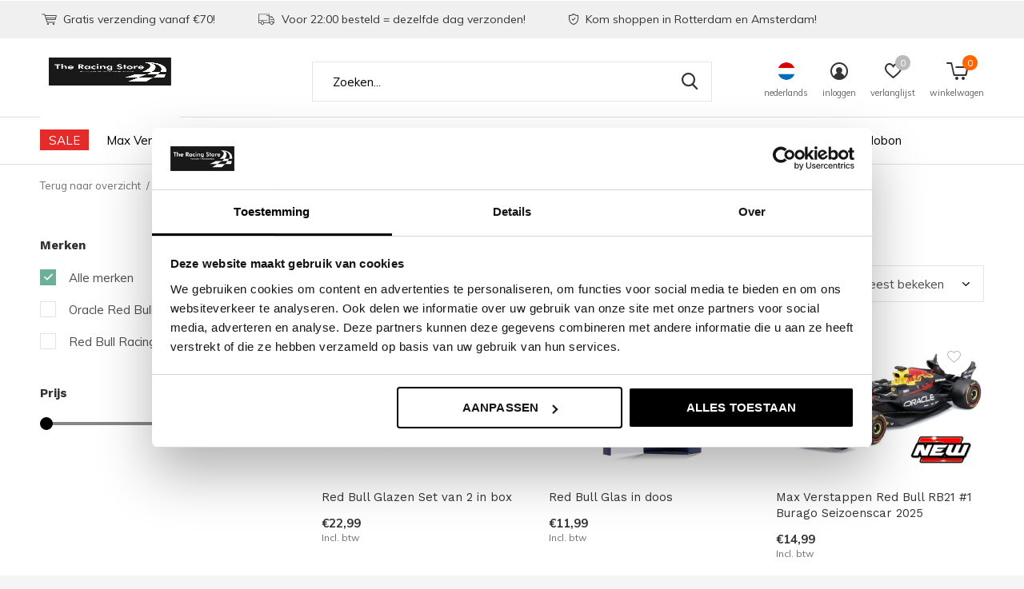

--- FILE ---
content_type: text/html;charset=utf-8
request_url: https://www.theracingstore.nl/nl/red-bull-racing/accessoires/
body_size: 16847
content:
<!doctype html>
<html class="new mobile   crashfix" lang="nl" dir="ltr">
	<head>
    <meta name="google-site-verification" content="J76n8_eg6RQ-Kn5zy_jumVEQe409HJ4pevErFCk-wyM" />
    <meta name="google-site-verification" content="HO4gVnf7K4SRuJ7pLZiG6878GagKNDeikcvkiQkPRzo" />
    <meta name="google-site-verification" content="D2lJIyVNSb_4OsxY4Dcs1BEJ2yVQZA5k7IgbEDG70eY" />
        <meta charset="utf-8"/>
<!-- [START] 'blocks/head.rain' -->
<!--

  (c) 2008-2026 Lightspeed Netherlands B.V.
  http://www.lightspeedhq.com
  Generated: 21-01-2026 @ 12:26:20

-->
<link rel="canonical" href="https://www.theracingstore.nl/nl/red-bull-racing/accessoires/"/>
<link rel="next" href="https://www.theracingstore.nl/nl/red-bull-racing/accessoires/page2.html"/>
<link rel="alternate" href="https://www.theracingstore.nl/nl/index.rss" type="application/rss+xml" title="Nieuwe producten"/>
<meta name="robots" content="noodp,noydir"/>
<meta name="google-site-verification" content="gU6Mj1zF8ZbKBxS4OpzBTW2qDQlzoFlVcV5eFE48iME"/>
<meta property="og:url" content="https://www.theracingstore.nl/nl/red-bull-racing/accessoires/?source=facebook"/>
<meta property="og:site_name" content="THE RACING STORES - Gratis verzending vanaf 70 euro!"/>
<meta property="og:title" content="Accessoires"/>
<meta property="og:description" content="Ben jij een echte  fan en op zoek naar de mooiste merchandise om jouw passie te laten zien? Of je nu op zoek bent naar de nieuwste  t-shirts, coole petten, of u"/>
<script>
(function(w,d,s,l,i){w[l]=w[l]||[];w[l].push({'gtm.start':
new Date().getTime(),event:'gtm.js'});var f=d.getElementsByTagName(s)[0],
j=d.createElement(s),dl=l!='dataLayer'?'&l='+l:'';j.async=true;j.src=
'https://www.googletagmanager.com/gtm.js?id='+i+dl;f.parentNode.insertBefore(j,f);
})(window,document,'script','dataLayer','GTM-W5W4MS7');
</script>
<!--[if lt IE 9]>
<script src="https://cdn.webshopapp.com/assets/html5shiv.js?2025-02-20"></script>
<![endif]-->
<!-- [END] 'blocks/head.rain' -->
		<meta charset="utf-8">
		<meta http-equiv="x-ua-compatible" content="ie=edge">
		<title>Accessoires - THE RACING STORES - Gratis verzending vanaf 70 euro!</title>
		<meta name="description" content="Ben jij een echte  fan en op zoek naar de mooiste merchandise om jouw passie te laten zien? Of je nu op zoek bent naar de nieuwste  t-shirts, coole petten, of u">
		<meta name="keywords" content="Accessoires, Red bull Racing, Max Verstappen, Ferrari, Mercedes, Red bull shop, red bull store, max verstappen shop, max verstappen store, lando norris merch, mclaren store, fuel for fans, formule 1 merchandise, f1 store, f1 shop, max verstappen merc">
		<meta name="theme-color" content="#ffffff">
		<meta name="MobileOptimized" content="320">
		<meta name="HandheldFriendly" content="true">
		<meta name="viewport" content="width=device-width,initial-scale=1,maximum-scale=1,viewport-fit=cover,target-densitydpi=device-dpi,shrink-to-fit=no">
		<meta name="author" content="https://www.dmws.nl">
		<link rel="preload" as="style" href="https://cdn.webshopapp.com/assets/gui-2-0.css?2025-02-20">
		<link rel="preload" as="style" href="https://cdn.webshopapp.com/assets/gui-responsive-2-0.css?2025-02-20">
		<link rel="preload" href="https://fonts.googleapis.com/css?family=Muli:100,300,400,500,600,700,800,900%7CWork%20Sans:100,300,400,500,600,700,800,900&display=block" as="style">
		<link rel="preload" as="style" href="https://cdn.webshopapp.com/shops/284982/themes/179759/assets/fixed.css?20260116093756">
    <link rel="preload" as="style" href="https://cdn.webshopapp.com/shops/284982/themes/179759/assets/screen.css?20260116093756">
		<link rel="preload" as="style" href="https://cdn.webshopapp.com/shops/284982/themes/179759/assets/custom.css?20260116093756">
		<link rel="preload" as="font" href="https://cdn.webshopapp.com/shops/284982/themes/179759/assets/icomoon.woff2?20260116093756">
		<link rel="preload" as="script" href="https://cdn.webshopapp.com/assets/jquery-1-9-1.js?2025-02-20">
		<link rel="preload" as="script" href="https://cdn.webshopapp.com/assets/jquery-ui-1-10-1.js?2025-02-20">
		<link rel="preload" as="script" href="https://cdn.webshopapp.com/shops/284982/themes/179759/assets/scripts.js?20260116093756">
		<link rel="preload" as="script" href="https://cdn.webshopapp.com/shops/284982/themes/179759/assets/custom.js?20260116093756">
    <link rel="preload" as="script" href="https://cdn.webshopapp.com/assets/gui.js?2025-02-20">
		<link href="https://fonts.googleapis.com/css?family=Muli:100,300,400,500,600,700,800,900%7CWork%20Sans:100,300,400,500,600,700,800,900&display=block" rel="stylesheet" type="text/css">
		<link rel="stylesheet" media="screen" href="https://cdn.webshopapp.com/assets/gui-2-0.css?2025-02-20">
		<link rel="stylesheet" media="screen" href="https://cdn.webshopapp.com/assets/gui-responsive-2-0.css?2025-02-20">
    <link rel="stylesheet" media="screen" href="https://cdn.webshopapp.com/shops/284982/themes/179759/assets/fixed.css?20260116093756">
		<link rel="stylesheet" media="screen" href="https://cdn.webshopapp.com/shops/284982/themes/179759/assets/screen.css?20260116093756">
		<link rel="stylesheet" media="screen" href="https://cdn.webshopapp.com/shops/284982/themes/179759/assets/custom.css?20260116093756">
		<link rel="icon" type="image/x-icon" href="https://cdn.webshopapp.com/shops/284982/themes/179759/assets/favicon.png?20260116093756">
		<link rel="apple-touch-icon" href="https://cdn.webshopapp.com/shops/284982/themes/179759/assets/apple-touch-icon.png?20260116093756">
		<link rel="mask-icon" href="https://cdn.webshopapp.com/shops/284982/themes/179759/assets/safari-pinned-tab.svg?20260116093756" color="#000000">
		<link rel="manifest" href="https://cdn.webshopapp.com/shops/284982/themes/179759/assets/manifest.json?20260116093756">
		<link rel="preconnect" href="https://ajax.googleapis.com">
		<link rel="preconnect" href="//cdn.webshopapp.com/">
		<link rel="preconnect" href="https://fonts.googleapis.com">
		<link rel="preconnect" href="https://fonts.gstatic.com" crossorigin>
		<link rel="dns-prefetch" href="https://ajax.googleapis.com">
		<link rel="dns-prefetch" href="//cdn.webshopapp.com/">	
		<link rel="dns-prefetch" href="https://fonts.googleapis.com">
		<link rel="dns-prefetch" href="https://fonts.gstatic.com" crossorigin>
    <script src="https://cdn.webshopapp.com/assets/jquery-1-9-1.js?2025-02-20"></script>
    <script src="https://cdn.webshopapp.com/assets/jquery-ui-1-10-1.js?2025-02-20"></script>
		<meta name="msapplication-config" content="https://cdn.webshopapp.com/shops/284982/themes/179759/assets/browserconfig.xml?20260116093756">
<meta property="og:title" content="Accessoires">
<meta property="og:type" content="website"> 
<meta property="og:description" content="Ben jij een echte  fan en op zoek naar de mooiste merchandise om jouw passie te laten zien? Of je nu op zoek bent naar de nieuwste  t-shirts, coole petten, of u">
<meta property="og:site_name" content="THE RACING STORES - Gratis verzending vanaf 70 euro!">
<meta property="og:url" content="https://www.theracingstore.nl/">
<meta property="og:image" content="https://cdn.webshopapp.com/shops/284982/themes/179759/v/2800001/assets/hero-1-image.jpg?20260116093625">
<meta name="twitter:title" content="Accessoires">
<meta name="twitter:description" content="Ben jij een echte  fan en op zoek naar de mooiste merchandise om jouw passie te laten zien? Of je nu op zoek bent naar de nieuwste  t-shirts, coole petten, of u">
<meta name="twitter:site" content="THE RACING STORES - Gratis verzending vanaf 70 euro!">
<meta name="twitter:card" content="https://cdn.webshopapp.com/shops/284982/themes/179759/v/2770892/assets/logo.png?20260102135756">
<meta name="twitter:image" content="https://cdn.webshopapp.com/shops/284982/themes/179759/v/2800001/assets/hero-1-image.jpg?20260116093625">
<script type="application/ld+json">
  [
        {
      "@context": "http://schema.org/",
      "@type": "Organization",
      "url": "https://www.theracingstore.nl/",
      "name": "THE RACING STORES - Gratis verzending vanaf 70 euro!",
      "legalName": "THE RACING STORES - Gratis verzending vanaf 70 euro!",
      "description": "Ben jij een echte  fan en op zoek naar de mooiste merchandise om jouw passie te laten zien? Of je nu op zoek bent naar de nieuwste  t-shirts, coole petten, of u",
      "logo": "https://cdn.webshopapp.com/shops/284982/themes/179759/v/2770892/assets/logo.png?20260102135756",
      "image": "https://cdn.webshopapp.com/shops/284982/themes/179759/v/2800001/assets/hero-1-image.jpg?20260116093625",
      "contactPoint": {
        "@type": "ContactPoint",
        "contactType": "Customer service",
        "telephone": ""
      },
      "address": {
        "@type": "PostalAddress",
        "streetAddress": "Lijnbaan 55A Rotterdam",
        "addressLocality": "",
        "postalCode": "Kalverstraat 126 Amsterdam",
        "addressCountry": "NL"
      }
      ,
      "aggregateRating": {
          "@type": "AggregateRating",
          "bestRating": "5",
          "worstRating": "1",
          "ratingValue": "4.4",
          "reviewCount": "63",
          "url":"https://g.page/r/CZTmOp7K4P3cEBM/review"
      }
         
    },
    { 
      "@context": "http://schema.org", 
      "@type": "WebSite", 
      "url": "https://www.theracingstore.nl/", 
      "name": "THE RACING STORES - Gratis verzending vanaf 70 euro!",
      "description": "Ben jij een echte  fan en op zoek naar de mooiste merchandise om jouw passie te laten zien? Of je nu op zoek bent naar de nieuwste  t-shirts, coole petten, of u",
      "author": [
        {
          "@type": "Organization",
          "url": "https://www.dmws.nl/",
          "name": "DMWS B.V.",
          "address": {
            "@type": "PostalAddress",
            "streetAddress": "Klokgebouw 195 (Strijp-S)",
            "addressLocality": "Eindhoven",
            "addressRegion": "NB",
            "postalCode": "5617 AB",
            "addressCountry": "NL"
          }
        }
      ]
    }
  ]
</script>    	</head>
	<body>
  	    <ul class="hidden-data hidden"><li>284982</li><li>179759</li><li>ja</li><li>nl</li><li>live</li><li>info//theracingstore/nl</li><li>https://www.theracingstore.nl/nl/</li></ul><div id="root" ><header id="top" class="v1 static"><p id="logo" ><a href="https://www.theracingstore.nl/nl/" accesskey="h"><img src="https://cdn.webshopapp.com/shops/284982/themes/179759/v/2770892/assets/logo.png?20260102135756" alt="The Racing Stores - Official Race Merchandise - Gratis verzending vanaf 70 euro!"></a></p><nav id="skip"><ul><li><a href="#nav" accesskey="n">Ga naar navigatie (n)</a></li><li><a href="#content" accesskey="c">Ga naar inhoud (c)</a></li><li><a href="#footer" accesskey="f">Ga naar footer (f)</a></li></ul></nav><nav id="nav" aria-label="Kies een categorie" class=""><ul><li ><a class="overlay-g" href="https://www.theracingstore.nl/nl/sale/">SALE</a></li><li ><a  href="https://www.theracingstore.nl/nl/max-verstappen/">Max Verstappen</a><div><div><h3><a href="https://www.theracingstore.nl/nl/max-verstappen/caps/">Caps</a></h3></div><div><h3><a href="https://www.theracingstore.nl/nl/max-verstappen/shirts/">Shirts </a></h3></div><div><h3><a href="https://www.theracingstore.nl/nl/max-verstappen/truien-en-jassen/">Truien en Jassen</a></h3></div></div></li><li ><a  href="https://www.theracingstore.nl/nl/red-bull-racing/">Red Bull Racing</a><div><div><h3><a href="https://www.theracingstore.nl/nl/red-bull-racing/caps-en-mutsen/">Caps en Mutsen</a></h3></div><div><h3><a href="https://www.theracingstore.nl/nl/red-bull-racing/t-shirts-en-polos/">T-shirts en Polo&#039;s</a></h3></div><div><h3><a href="https://www.theracingstore.nl/nl/red-bull-racing/jassen-en-truien/">Jassen en Truien</a></h3></div><div><h3><a href="https://www.theracingstore.nl/nl/red-bull-racing/broeken/">Broeken</a></h3></div><div><h3><a href="https://www.theracingstore.nl/nl/red-bull-racing/schoenen/">Schoenen</a></h3></div><div><h3><a href="https://www.theracingstore.nl/nl/red-bull-racing/accessoires/">Accessoires</a></h3></div><div><h3><a href="https://www.theracingstore.nl/nl/red-bull-racing/dames/">Dames</a></h3></div><div><h3><a href="https://www.theracingstore.nl/nl/red-bull-racing/kids/">Kids</a></h3></div><div><h3><a href="https://www.theracingstore.nl/nl/red-bull-racing/baby/">Baby</a></h3></div><div><h3><a href="https://www.theracingstore.nl/nl/red-bull-racing/kerst/">Kerst</a></h3></div><div><h3><a href="https://www.theracingstore.nl/nl/red-bull-racing/home/">Home</a></h3></div><div><h3><a href="https://www.theracingstore.nl/nl/red-bull-racing/schaalmodellen/">Schaalmodellen</a></h3></div><div><h3><a href="https://www.theracingstore.nl/nl/red-bull-racing/isack-hadjar/">Isack Hadjar</a></h3></div></div></li><li ><a  href="https://www.theracingstore.nl/nl/ferrari/">Ferrari</a><div><div><h3><a href="https://www.theracingstore.nl/nl/ferrari/caps-en-beanies/">Caps en beanies</a></h3></div><div><h3><a href="https://www.theracingstore.nl/nl/ferrari/t-shirts-en-polos/">T-shirts en polo&#039;s</a></h3></div><div><h3><a href="https://www.theracingstore.nl/nl/ferrari/truien-en-jassen/">Truien en jassen</a></h3></div><div><h3><a href="https://www.theracingstore.nl/nl/ferrari/kids/">Kids</a></h3></div><div><h3><a href="https://www.theracingstore.nl/nl/ferrari/accessoires/">Accessoires</a></h3></div><div><h3><a href="https://www.theracingstore.nl/nl/ferrari/lewis-hamilton-44/">Lewis Hamilton #44</a></h3></div><div><h3><a href="https://www.theracingstore.nl/nl/ferrari/charles-leclerc-16/">Charles Leclerc  #16</a></h3></div><div><h3><a href="https://www.theracingstore.nl/nl/ferrari/schaalmodellen/">Schaalmodellen</a></h3></div></div></li><li ><a  href="https://www.theracingstore.nl/nl/mercedes/">Mercedes</a><div><div><h3><a href="https://www.theracingstore.nl/nl/mercedes/schoenen/">Schoenen</a></h3></div><div><h3><a href="https://www.theracingstore.nl/nl/mercedes/caps/">Caps</a></h3></div><div><h3><a href="https://www.theracingstore.nl/nl/mercedes/t-shirts-polos/">T-shirts &amp; Polo&#039;s</a></h3></div><div><h3><a href="https://www.theracingstore.nl/nl/mercedes/jassen-truien/">Jassen &amp; truien</a></h3></div><div><h3><a href="https://www.theracingstore.nl/nl/mercedes/kids/">Kids</a></h3></div><div><h3><a href="https://www.theracingstore.nl/nl/mercedes/dames/">Dames</a></h3></div><div><h3><a href="https://www.theracingstore.nl/nl/mercedes/accessoires/">Accessoires</a></h3></div><div><h3><a href="https://www.theracingstore.nl/nl/mercedes/broeken/">Broeken</a></h3></div><div><h3><a href="https://www.theracingstore.nl/nl/mercedes/schaalmodellen/">Schaalmodellen</a></h3></div><div><h3><a href="https://www.theracingstore.nl/nl/mercedes/george-russel-63/">George Russel 63</a></h3></div><div><h3><a href="https://www.theracingstore.nl/nl/mercedes/kimi-antonelli-12/">Kimi Antonelli #12</a></h3></div></div></li><li ><a  href="https://www.theracingstore.nl/nl/mclaren/">McLaren</a><div><div><h3><a href="https://www.theracingstore.nl/nl/mclaren/mclaren-championship-collection/">Mclaren Championship Collection</a></h3></div><div><h3><a href="https://www.theracingstore.nl/nl/mclaren/caps-beanies/">Caps &amp; Beanies</a></h3></div><div><h3><a href="https://www.theracingstore.nl/nl/mclaren/t-shirts-polos/">T-shirts &amp; Polo&#039;s</a></h3></div><div><h3><a href="https://www.theracingstore.nl/nl/mclaren/hoodys-en-jassen/">Hoody&#039;s en jassen</a></h3></div><div><h3><a href="https://www.theracingstore.nl/nl/mclaren/schoenen/">Schoenen</a></h3></div><div><h3><a href="https://www.theracingstore.nl/nl/mclaren/dames/">Dames</a></h3></div><div><h3><a href="https://www.theracingstore.nl/nl/mclaren/kids/">Kids</a></h3></div><div><h3><a href="https://www.theracingstore.nl/nl/mclaren/broeken/">Broeken</a></h3></div><div><h3><a href="https://www.theracingstore.nl/nl/mclaren/accessoires/">Accessoires</a></h3></div><div><h3><a href="https://www.theracingstore.nl/nl/mclaren/lando-norris/">Lando Norris</a></h3></div><div><h3><a href="https://www.theracingstore.nl/nl/mclaren/oscar-piastri/">Oscar Piastri</a></h3></div><div><h3><a href="https://www.theracingstore.nl/nl/mclaren/schaalmodellen/">Schaalmodellen</a></h3></div></div></li><li ><a  href="https://www.theracingstore.nl/nl/audi/">Audi </a><div><div><h3><a href="https://www.theracingstore.nl/nl/audi/audi-caps/">Audi Caps</a></h3></div><div><h3><a href="https://www.theracingstore.nl/nl/audi/audi-kleding/">Audi Kleding</a></h3></div><div><h3><a href="https://www.theracingstore.nl/nl/audi/gabriel-bortoleto/">Gabriel Bortoleto</a></h3></div><div><h3><a href="https://www.theracingstore.nl/nl/audi/nico-hulkenberg/">Nico Hulkenberg</a></h3></div></div></li><li ><a  href="https://www.theracingstore.nl/nl/aston-martin/">Aston Martin</a><div><div><h3><a href="https://www.theracingstore.nl/nl/aston-martin/caps/">Caps</a></h3></div><div><h3><a href="https://www.theracingstore.nl/nl/aston-martin/kleding/">Kleding</a></h3></div><div><h3><a href="https://www.theracingstore.nl/nl/aston-martin/fernando-alonso-14/">Fernando Alonso #14</a></h3></div><div><h3><a href="https://www.theracingstore.nl/nl/aston-martin/lance-stroll-18/">Lance Stroll #18</a></h3></div><div><h3><a href="https://www.theracingstore.nl/nl/aston-martin/schaalmodellen/">Schaalmodellen</a></h3></div></div></li><li ><a  href="https://www.theracingstore.nl/nl/andere-teams/">Andere Teams</a><div><div><h3><a href="https://www.theracingstore.nl/nl/andere-teams/cadillac-f1-racing-team/">Cadillac F1 Racing Team</a></h3><ul><li><a href="https://www.theracingstore.nl/nl/andere-teams/cadillac-f1-racing-team/sergio-perez-checo-11/">Sergio Perez - Checo #11</a></li><li><a href="https://www.theracingstore.nl/nl/andere-teams/cadillac-f1-racing-team/valterie-bottas-77/">Valterie Bottas #77</a></li></ul></div><div><h3><a href="https://www.theracingstore.nl/nl/andere-teams/visa-cash-app-f1/">VISA CASH APP F1</a></h3><ul><li><a href="https://www.theracingstore.nl/nl/andere-teams/visa-cash-app-f1/visa-cash-app-f1-caps/">Visa Cash App F1 Caps</a></li><li><a href="https://www.theracingstore.nl/nl/andere-teams/visa-cash-app-f1/visa-cash-app-kleding/">Visa Cash App kleding</a></li><li><a href="https://www.theracingstore.nl/nl/andere-teams/visa-cash-app-f1/arvid-lindblad-41/">Arvid Lindblad #41</a></li><li><a href="https://www.theracingstore.nl/nl/andere-teams/visa-cash-app-f1/liam-lawson-30/">Liam Lawson #30</a></li><li><a href="https://www.theracingstore.nl/nl/andere-teams/visa-cash-app-f1/yuki-tsunoda-22/">Yuki Tsunoda #22</a></li></ul></div><div><h3><a href="https://www.theracingstore.nl/nl/andere-teams/stake/">Stake </a></h3><ul><li><a href="https://www.theracingstore.nl/nl/andere-teams/stake/caps/">Caps</a></li><li><a href="https://www.theracingstore.nl/nl/andere-teams/stake/kleding/">Kleding</a></li></ul></div><div><h3><a href="https://www.theracingstore.nl/nl/andere-teams/williams/">Williams</a></h3><ul><li><a href="https://www.theracingstore.nl/nl/andere-teams/williams/caps/">Caps</a></li><li><a href="https://www.theracingstore.nl/nl/andere-teams/williams/kleding/">kleding</a></li><li><a href="https://www.theracingstore.nl/nl/andere-teams/williams/carlos-sainz/">Carlos Sainz</a></li><li><a href="https://www.theracingstore.nl/nl/andere-teams/williams/alexander-albon/">Alexander Albon</a></li><li><a href="https://www.theracingstore.nl/nl/andere-teams/williams/accessoires/">Accessoires</a></li></ul></div><div><h3><a href="https://www.theracingstore.nl/nl/andere-teams/pirelli/">Pirelli</a></h3></div><div><h3><a href="https://www.theracingstore.nl/nl/andere-teams/ayrton-senna/">Ayrton Senna</a></h3></div><div><h3><a href="https://www.theracingstore.nl/nl/andere-teams/bmw/">BMW</a></h3></div><div><h3><a href="https://www.theracingstore.nl/nl/andere-teams/formule-1/">Formule 1</a></h3><ul><li><a href="https://www.theracingstore.nl/nl/andere-teams/formule-1/formule-1/">Formule 1</a></li></ul></div><div><h3><a href="https://www.theracingstore.nl/nl/andere-teams/porsche/">Porsche</a></h3></div><div><h3><a href="https://www.theracingstore.nl/nl/andere-teams/alpine-f1-team/">Alpine F1 Team</a></h3><ul><li><a href="https://www.theracingstore.nl/nl/andere-teams/alpine-f1-team/caps/">Caps</a></li><li><a href="https://www.theracingstore.nl/nl/andere-teams/alpine-f1-team/pierre-gasley/">Pierre Gasley</a></li></ul></div><div><h3><a href="https://www.theracingstore.nl/nl/andere-teams/haas/">Haas</a></h3><ul><li><a href="https://www.theracingstore.nl/nl/andere-teams/haas/haas-caps/">Haas Caps</a></li><li><a href="https://www.theracingstore.nl/nl/andere-teams/haas/haas-kleding/">Haas Kleding</a></li></ul></div><div><h3><a href="https://www.theracingstore.nl/nl/andere-teams/motorsport/">Motorsport</a></h3><ul><li><a href="https://www.theracingstore.nl/nl/andere-teams/motorsport/coureurs/">Coureurs</a></li><li><a href="https://www.theracingstore.nl/nl/andere-teams/motorsport/ktm/">KTM</a></li><li><a href="https://www.theracingstore.nl/nl/andere-teams/motorsport/ducati/">Ducati</a></li><li><a href="https://www.theracingstore.nl/nl/andere-teams/motorsport/aprilia-racing/">Aprilia Racing</a></li></ul></div></div></li><li ><a  href="https://www.theracingstore.nl/nl/schaalmodellen/">Schaalmodellen</a><div><div><h3><a href="https://www.theracingstore.nl/nl/schaalmodellen/direct-beschikbaar/">Direct beschikbaar!</a></h3></div><div><h3><a href="https://www.theracingstore.nl/nl/schaalmodellen/pre-order/">Pre-order</a></h3></div></div></li><li ><a   href="https://www.theracingstore.nl/nl/buy-gift-card/">Kadobon</a></li></ul><ul><li class="search"><a href="./"><i class="icon-zoom2"></i><span>zoeken</span></a></li><li class="lang"><a class="nl" href="./"><img src="https://cdn.webshopapp.com/shops/284982/themes/179759/assets/flag-nl.svg?20260116093756" alt="Nederlands" width="22" height="22"><span>nederlands</span></a><ul><li><a title="Nederlands" lang="nl" href="https://www.theracingstore.nl/nl/go/category/9364410"><img src="https://cdn.webshopapp.com/shops/284982/themes/179759/assets/flag-nl.svg?20260116093756" alt="Nederlands" width="18" height="18"><span>Nederlands</span></a></li><li><a title="Deutsch" lang="de" href="https://www.theracingstore.nl/de/go/category/9364410"><img src="https://cdn.webshopapp.com/shops/284982/themes/179759/assets/flag-de.svg?20260116093756" alt="Deutsch" width="18" height="18"><span>Deutsch</span></a></li><li><a title="English" lang="en" href="https://www.theracingstore.nl/en/go/category/9364410"><img src="https://cdn.webshopapp.com/shops/284982/themes/179759/assets/flag-en.svg?20260116093756" alt="English" width="18" height="18"><span>English</span></a></li></ul></li><li class="login"><a href=""><i class="icon-user-circle"></i><span>inloggen</span></a></li><li class="fav"><a class="open-login"><i class="icon-heart-strong"></i><span>verlanglijst</span><span class="no items" data-wishlist-items>0</span></a></li><li class="cart"><a href="https://www.theracingstore.nl/nl/cart/"><i class="icon-cart5"></i><span>winkelwagen</span><span class="no">0</span></a></li></ul></nav><div class="bar"><ul class="list-usp"><li><i class="icon-cart"></i> Gratis verzending vanaf €70!</li><li><i class="icon-truck"></i> Voor 22:00 besteld = dezelfde dag verzonden!</li><li><i class="icon-shield"></i> Kom shoppen in Rotterdam en Amsterdam!</li></ul></div><form action="https://www.theracingstore.nl/nl/search/" method="get" id="formSearch" data-search-type="desktop"><p><label for="q">Zoeken...</label><input id="q" name="q" type="search" value="" autocomplete="off" required data-input="desktop"><button type="submit">Zoeken</button></p><div class="search-autocomplete" data-search-type="desktop"><ul class="list-cart small m20"></ul><h2>Suggesties</h2><ul class="list-box"><li><a href="https://www.theracingstore.nl/nl/tags/33-kleding/">33 kleding</a></li><li><a href="https://www.theracingstore.nl/nl/tags/f1-store/">F1 store</a></li><li><a href="https://www.theracingstore.nl/nl/tags/ferrari-polo/">FERRARI POLO</a></li><li><a href="https://www.theracingstore.nl/nl/tags/ferrari-cap/">Ferrari Cap</a></li><li><a href="https://www.theracingstore.nl/nl/tags/ferrari-schaalmodel/">Ferrari Schaalmodel</a></li><li><a href="https://www.theracingstore.nl/nl/tags/ferrari-merchandise/">Ferrari merchandise</a></li><li><a href="https://www.theracingstore.nl/nl/tags/ferrari-muts/">Ferrari muts</a></li><li><a href="https://www.theracingstore.nl/nl/tags/formule-1/">Formule 1</a></li><li><a href="https://www.theracingstore.nl/nl/tags/formule-1-cap/">Formule 1 cap</a></li><li><a href="https://www.theracingstore.nl/nl/tags/gratis-verzending/">Gratis verzending!</a></li></ul></div></form></header><main id="content"><nav class="nav-breadcrumbs mobile-hide"><ul><li><a href="https://www.theracingstore.nl/nl/red-bull-racing/">Terug naar overzicht</a></li><li><a href="https://www.theracingstore.nl/nl/red-bull-racing/">Red Bull Racing</a></li><li>Accessoires</li></ul></nav><div class="cols-c "><article><header><h1 class="m20">Accessoires</h1><p class="link-btn wide desktop-hide"><a href="./" class="b toggle-filters">Filter</a></p></header><form action="https://www.theracingstore.nl/nl/red-bull-racing/accessoires/" method="get" class="form-sort" id="filter_form"><h5 style="z-index: 45;" class="mobile-hide">50 Producten</h5><p class="blank strong"><label for="limit">Toon:</label><select id="limit" name="limit" onchange="$('#formSortModeLimit').submit();"><option value="12">12</option><option value="24" selected="selected">24</option><option value="36">36</option><option value="72">72</option></select></p><p class="text-right"><label class="hidden" for="sort">Sorteren op:</label><select id="sortselect" name="sort"><option value="sort-by" selected disabled>Sorteren op</option><option value="default">Standaard</option><option value="popular" selected="selected">Meest bekeken</option><option value="newest">Nieuwste producten</option><option value="lowest">Laagste prijs</option><option value="highest">Hoogste prijs</option><option value="asc">Naam oplopend</option><option value="desc">Naam aflopend</option></select></p></form><ul class="list-collection  "><li class=" " data-url="https://www.theracingstore.nl/nl/red-bull-glazen-set-van-2-in-box.html?format=json" data-image-size="410x610x"><div class="img"><figure><a href="https://www.theracingstore.nl/nl/red-bull-glazen-set-van-2-in-box.html"><img src="https://dummyimage.com/900x660/fff.png/fff" data-src="https://cdn.webshopapp.com/shops/284982/files/462539133/900x660x2/red-bull-glazen-set-van-2-in-box.jpg" alt="Red Bull Glazen Set van  2 in box" width="310" height="310" class="first-image"></a></figure><form action="https://www.theracingstore.nl/nl/cart/add/303800315/" method="post" class="variant-select-snippet" data-novariantid="153004408" data-problem="https://www.theracingstore.nl/nl/red-bull-glazen-set-van-2-in-box.html"><p><span class="variant"><select></select></span><button class="add-size-to-cart full-width" type="">Toevoegen aan winkelwagen</button></p></form><p class="btn"><a href="javascript:;" class="open-login"><i class="icon-heart"></i><span>Inloggen voor wishlist</span></a></p></div><ul class="label"></ul><h3 class="mobile-nobrand"><a href="https://www.theracingstore.nl/nl/red-bull-glazen-set-van-2-in-box.html">Red Bull Glazen Set van  2 in box</a></h3><p class="price">€22,99    <span class="legal">Incl. btw</span></p></li><li class=" " data-url="https://www.theracingstore.nl/nl/red-bull-glas-in-doos.html?format=json" data-image-size="410x610x"><div class="img"><figure><a href="https://www.theracingstore.nl/nl/red-bull-glas-in-doos.html"><img src="https://dummyimage.com/900x660/fff.png/fff" data-src="https://cdn.webshopapp.com/shops/284982/files/462539642/900x660x2/red-bull-glas-in-doos.jpg" alt="Red Bull Glas in doos" width="310" height="310" class="first-image"></a></figure><form action="https://www.theracingstore.nl/nl/cart/add/303800504/" method="post" class="variant-select-snippet" data-novariantid="153004495" data-problem="https://www.theracingstore.nl/nl/red-bull-glas-in-doos.html"><p><span class="variant"><select></select></span><button class="add-size-to-cart full-width" type="">Toevoegen aan winkelwagen</button></p></form><p class="btn"><a href="javascript:;" class="open-login"><i class="icon-heart"></i><span>Inloggen voor wishlist</span></a></p></div><ul class="label"></ul><h3 class="mobile-nobrand"><a href="https://www.theracingstore.nl/nl/red-bull-glas-in-doos.html">Red Bull Glas in doos</a></h3><p class="price">€11,99    <span class="legal">Incl. btw</span></p></li><li class=" " data-url="https://www.theracingstore.nl/nl/max-verstappen-red-bull-rb21-1-burago-seizoenscar.html?format=json" data-image-size="410x610x"><div class="img"><figure><a href="https://www.theracingstore.nl/nl/max-verstappen-red-bull-rb21-1-burago-seizoenscar.html"><img src="https://dummyimage.com/900x660/fff.png/fff" data-src="https://cdn.webshopapp.com/shops/284982/files/488803613/900x660x2/max-verstappen-red-bull-rb21-1-burago-seizoenscar.jpg" alt="Max Verstappen  Red Bull RB21 #1 Burago Seizoenscar 2025" width="310" height="310" class="first-image"></a></figure><form action="https://www.theracingstore.nl/nl/cart/add/318650907/" method="post" class="variant-select-snippet" data-novariantid="160904744" data-problem="https://www.theracingstore.nl/nl/max-verstappen-red-bull-rb21-1-burago-seizoenscar.html"><p><span class="variant"><select></select></span><button class="add-size-to-cart full-width" type="">Toevoegen aan winkelwagen</button></p></form><p class="btn"><a href="javascript:;" class="open-login"><i class="icon-heart"></i><span>Inloggen voor wishlist</span></a></p></div><ul class="label"></ul><h3 class="mobile-nobrand"><a href="https://www.theracingstore.nl/nl/max-verstappen-red-bull-rb21-1-burago-seizoenscar.html">Max Verstappen  Red Bull RB21 #1 Burago Seizoenscar 2025</a></h3><p class="price">€14,99    <span class="legal">Incl. btw</span></p></li><li class=" " data-url="https://www.theracingstore.nl/nl/red-bull-racing-paraplu-klein-2025.html?format=json" data-image-size="410x610x"><div class="img"><figure><a href="https://www.theracingstore.nl/nl/red-bull-racing-paraplu-klein-2025.html"><img src="https://dummyimage.com/900x660/fff.png/fff" data-src="https://cdn.webshopapp.com/shops/284982/files/478530690/900x660x2/red-bull-racing-paraplu-klein-2025.jpg" alt="Red Bull Racing Paraplu Klein 2025" width="310" height="310" class="first-image"></a></figure><form action="https://www.theracingstore.nl/nl/cart/add/309918208/" method="post" class="variant-select-snippet" data-novariantid="156006835" data-problem="https://www.theracingstore.nl/nl/red-bull-racing-paraplu-klein-2025.html"><p><span class="variant"><select></select></span><button class="add-size-to-cart full-width" type="">Toevoegen aan winkelwagen</button></p></form><p class="btn"><a href="javascript:;" class="open-login"><i class="icon-heart"></i><span>Inloggen voor wishlist</span></a></p></div><ul class="label"></ul><p>Red Bull Racing</p><h3 ><a href="https://www.theracingstore.nl/nl/red-bull-racing-paraplu-klein-2025.html">Red Bull Racing Paraplu Klein 2025</a></h3><p class="price">€41,99    <span class="legal">Incl. btw</span></p></li><li class=" " data-url="https://www.theracingstore.nl/nl/red-bull-racing-kerstballen-set-10-stuks.html?format=json" data-image-size="410x610x"><div class="img"><figure><a href="https://www.theracingstore.nl/nl/red-bull-racing-kerstballen-set-10-stuks.html"><img src="https://dummyimage.com/900x660/fff.png/fff" data-src="https://cdn.webshopapp.com/shops/284982/files/486572491/900x660x2/red-bull-racing-kerstballen-set-10-stuks.jpg" alt="Red Bull Racing Kerstballen set  10 stuks" width="310" height="310" class="first-image"></a></figure><form action="https://www.theracingstore.nl/nl/cart/add/317578833/" method="post" class="variant-select-snippet" data-novariantid="160299096" data-problem="https://www.theracingstore.nl/nl/red-bull-racing-kerstballen-set-10-stuks.html"><p><span class="variant"><select></select></span><button class="add-size-to-cart full-width" type="">Toevoegen aan winkelwagen</button></p></form><p class="btn"><a href="javascript:;" class="open-login"><i class="icon-heart"></i><span>Inloggen voor wishlist</span></a></p></div><ul class="label"></ul><h3 class="mobile-nobrand"><a href="https://www.theracingstore.nl/nl/red-bull-racing-kerstballen-set-10-stuks.html">Red Bull Racing Kerstballen set  10 stuks</a></h3><p class="price">€16,99    <span class="legal">Incl. btw</span></p></li><li class=" " data-url="https://www.theracingstore.nl/nl/badjas-33-blauw-rood.html?format=json" data-image-size="410x610x"><div class="img"><figure><a href="https://www.theracingstore.nl/nl/badjas-33-blauw-rood.html"><img src="https://dummyimage.com/900x660/fff.png/fff" data-src="https://cdn.webshopapp.com/shops/284982/files/378139274/900x660x2/badjas-33-blauw-rood.jpg" alt="Badjas 33 Blauw - Rood" width="310" height="310" class="first-image"></a></figure><form action="https://www.theracingstore.nl/nl/cart/add/248475186/" method="post" class="variant-select-snippet" data-novariantid="124782049" data-problem="https://www.theracingstore.nl/nl/badjas-33-blauw-rood.html"><p><span class="variant"><select></select></span><button class="add-size-to-cart full-width" type="">Toevoegen aan winkelwagen</button></p></form><p class="btn"><a href="javascript:;" class="open-login"><i class="icon-heart"></i><span>Inloggen voor wishlist</span></a></p></div><ul class="label"><li class="overlay-c mobile-hide">Sale</li><li class="overlay-c fill">-33%</li></ul><h3 class="mobile-nobrand"><a href="https://www.theracingstore.nl/nl/badjas-33-blauw-rood.html">Badjas 33 Blauw - Rood</a></h3><p class="price">€29,99<span>€44,95</span><span class="legal">Incl. btw</span></p></li><li class=" " data-url="https://www.theracingstore.nl/nl/red-bull-racing-waterfles-2025.html?format=json" data-image-size="410x610x"><div class="img"><figure><a href="https://www.theracingstore.nl/nl/red-bull-racing-waterfles-2025.html"><img src="https://dummyimage.com/900x660/fff.png/fff" data-src="https://cdn.webshopapp.com/shops/284982/files/476798503/900x660x2/red-bull-racing-waterfles.jpg" alt="Red Bull Racing Waterfles" width="310" height="310" class="first-image"></a></figure><form action="https://www.theracingstore.nl/nl/cart/add/309918217/" method="post" class="variant-select-snippet" data-novariantid="156006844" data-problem="https://www.theracingstore.nl/nl/red-bull-racing-waterfles-2025.html"><p><span class="variant"><select></select></span><button class="add-size-to-cart full-width" type="">Toevoegen aan winkelwagen</button></p></form><p class="btn"><a href="javascript:;" class="open-login"><i class="icon-heart"></i><span>Inloggen voor wishlist</span></a></p></div><ul class="label"></ul><p>Red Bull Racing</p><h3 ><a href="https://www.theracingstore.nl/nl/red-bull-racing-waterfles-2025.html">Red Bull Racing Waterfles</a></h3><p class="price">€21,99    <span class="legal">Incl. btw</span></p></li><li class=" " data-url="https://www.theracingstore.nl/nl/red-bull-racing-drinkbeker-800-ml-vacuum.html?format=json" data-image-size="410x610x"><div class="img"><figure><a href="https://www.theracingstore.nl/nl/red-bull-racing-drinkbeker-800-ml-vacuum.html"><img src="https://dummyimage.com/900x660/fff.png/fff" data-src="https://cdn.webshopapp.com/shops/284982/files/488828390/900x660x2/red-bull-racing-drinkbeker-800-ml-vacuum.jpg" alt="Red Bull Racing Drinkbeker 800 ml Vacuum" width="310" height="310" class="first-image"></a></figure><form action="https://www.theracingstore.nl/nl/cart/add/318658631/" method="post" class="variant-select-snippet" data-novariantid="160909895" data-problem="https://www.theracingstore.nl/nl/red-bull-racing-drinkbeker-800-ml-vacuum.html"><p><span class="variant"><select></select></span><button class="add-size-to-cart full-width" type="">Toevoegen aan winkelwagen</button></p></form><p class="btn"><a href="javascript:;" class="open-login"><i class="icon-heart"></i><span>Inloggen voor wishlist</span></a></p></div><ul class="label"></ul><h3 class="mobile-nobrand"><a href="https://www.theracingstore.nl/nl/red-bull-racing-drinkbeker-800-ml-vacuum.html">Red Bull Racing Drinkbeker 800 ml Vacuum</a></h3><p class="price">€19,99    <span class="legal">Incl. btw</span></p></li><li class=" " data-url="https://www.theracingstore.nl/nl/red-bull-racing-rugzak.html?format=json" data-image-size="410x610x"><div class="img"><figure><a href="https://www.theracingstore.nl/nl/red-bull-racing-rugzak.html"><img src="https://dummyimage.com/900x660/fff.png/fff" data-src="https://cdn.webshopapp.com/shops/284982/files/488829135/900x660x2/red-bull-racing-rugzak.jpg" alt="Red Bull Racing Rugzak" width="310" height="310" class="first-image"></a></figure><form action="https://www.theracingstore.nl/nl/cart/add/318658812/" method="post" class="variant-select-snippet" data-novariantid="160909988" data-problem="https://www.theracingstore.nl/nl/red-bull-racing-rugzak.html"><p><span class="variant"><select></select></span><button class="add-size-to-cart full-width" type="">Toevoegen aan winkelwagen</button></p></form><p class="btn"><a href="javascript:;" class="open-login"><i class="icon-heart"></i><span>Inloggen voor wishlist</span></a></p></div><ul class="label"></ul><h3 class="mobile-nobrand"><a href="https://www.theracingstore.nl/nl/red-bull-racing-rugzak.html">Red Bull Racing Rugzak</a></h3><p class="price">€39,99    <span class="legal">Incl. btw</span></p></li><li class=" " data-url="https://www.theracingstore.nl/nl/red-bull-racing-pen-2025.html?format=json" data-image-size="410x610x"><div class="img"><figure><a href="https://www.theracingstore.nl/nl/red-bull-racing-pen-2025.html"><img src="https://dummyimage.com/900x660/fff.png/fff" data-src="https://cdn.webshopapp.com/shops/284982/files/476799024/900x660x2/red-bull-racing-pen.jpg" alt="Red Bull Racing Pen" width="310" height="310" class="first-image"></a></figure><form action="https://www.theracingstore.nl/nl/cart/add/309918206/" method="post" class="variant-select-snippet" data-novariantid="156006833" data-problem="https://www.theracingstore.nl/nl/red-bull-racing-pen-2025.html"><p><span class="variant"><select></select></span><button class="add-size-to-cart full-width" type="">Toevoegen aan winkelwagen</button></p></form><p class="btn"><a href="javascript:;" class="open-login"><i class="icon-heart"></i><span>Inloggen voor wishlist</span></a></p></div><ul class="label"></ul><p>Red Bull Racing</p><h3 ><a href="https://www.theracingstore.nl/nl/red-bull-racing-pen-2025.html">Red Bull Racing Pen</a></h3><p class="price">€19,99    <span class="legal">Incl. btw</span></p></li><li class=" " data-url="https://www.theracingstore.nl/nl/red-bull-racing-sporttas.html?format=json" data-image-size="410x610x"><div class="img"><figure><a href="https://www.theracingstore.nl/nl/red-bull-racing-sporttas.html"><img src="https://dummyimage.com/900x660/fff.png/fff" data-src="https://cdn.webshopapp.com/shops/284982/files/488784730/900x660x2/red-bull-racing-sporttas-mv1.jpg" alt="Red Bull Racing Sporttas - MV1" width="310" height="310" class="first-image"></a></figure><form action="https://www.theracingstore.nl/nl/cart/add/318640830/" method="post" class="variant-select-snippet" data-novariantid="160899436" data-problem="https://www.theracingstore.nl/nl/red-bull-racing-sporttas.html"><p><span class="variant"><select></select></span><button class="add-size-to-cart full-width" type="">Toevoegen aan winkelwagen</button></p></form><p class="btn"><a href="javascript:;" class="open-login"><i class="icon-heart"></i><span>Inloggen voor wishlist</span></a></p></div><ul class="label"></ul><h3 class="mobile-nobrand"><a href="https://www.theracingstore.nl/nl/red-bull-racing-sporttas.html">Red Bull Racing Sporttas - MV1</a></h3><p class="price">€29,99    <span class="legal">Incl. btw</span></p></li><li class=" " data-url="https://www.theracingstore.nl/nl/max-verstappen-vlag-blauw-2025.html?format=json" data-image-size="410x610x"><div class="img"><figure><a href="https://www.theracingstore.nl/nl/max-verstappen-vlag-blauw-2025.html"><img src="https://dummyimage.com/900x660/fff.png/fff" data-src="https://cdn.webshopapp.com/shops/284982/files/477296396/900x660x2/max-verstappen-vlag-blauw-2025.jpg" alt="Max Verstappen Vlag Blauw 2025" width="310" height="310" class="first-image"></a></figure><form action="https://www.theracingstore.nl/nl/cart/add/309917874/" method="post" class="variant-select-snippet" data-novariantid="156006791" data-problem="https://www.theracingstore.nl/nl/max-verstappen-vlag-blauw-2025.html"><p><span class="variant"><select></select></span><button class="add-size-to-cart full-width" type="">Toevoegen aan winkelwagen</button></p></form><p class="btn"><a href="javascript:;" class="open-login"><i class="icon-heart"></i><span>Inloggen voor wishlist</span></a></p></div><ul class="label"></ul><p>Red Bull Racing</p><h3 ><a href="https://www.theracingstore.nl/nl/max-verstappen-vlag-blauw-2025.html">Max Verstappen Vlag Blauw 2025</a></h3><p class="price">€29,99    <span class="legal">Incl. btw</span></p></li><li class=" " data-url="https://www.theracingstore.nl/nl/red-bull-racing-mok-160909816.html?format=json" data-image-size="410x610x"><div class="img"><figure><a href="https://www.theracingstore.nl/nl/red-bull-racing-mok-160909816.html"><img src="https://dummyimage.com/900x660/fff.png/fff" data-src="https://cdn.webshopapp.com/shops/284982/files/488828019/900x660x2/red-bull-racing-mok.jpg" alt="Red Bull Racing Mok" width="310" height="310" class="first-image"></a></figure><form action="https://www.theracingstore.nl/nl/cart/add/318658448/" method="post" class="variant-select-snippet" data-novariantid="160909816" data-problem="https://www.theracingstore.nl/nl/red-bull-racing-mok-160909816.html"><p><span class="variant"><select></select></span><button class="add-size-to-cart full-width" type="">Toevoegen aan winkelwagen</button></p></form><p class="btn"><a href="javascript:;" class="open-login"><i class="icon-heart"></i><span>Inloggen voor wishlist</span></a></p></div><ul class="label"></ul><h3 class="mobile-nobrand"><a href="https://www.theracingstore.nl/nl/red-bull-racing-mok-160909816.html">Red Bull Racing Mok</a></h3><p class="price">€14,99    <span class="legal">Incl. btw</span></p></li><li class=" " data-url="https://www.theracingstore.nl/nl/red-bull-waterfles-650-ml-kunststof-multicolor.html?format=json" data-image-size="410x610x"><div class="img"><figure><a href="https://www.theracingstore.nl/nl/red-bull-waterfles-650-ml-kunststof-multicolor.html"><img src="https://dummyimage.com/900x660/fff.png/fff" data-src="https://cdn.webshopapp.com/shops/284982/files/488784963/900x660x2/red-bull-waterfles-650-ml-kunststof-multicolor.jpg" alt="Red Bull Waterfles 650 ml - Kunststof - Multicolor -" width="310" height="310" class="first-image"></a></figure><form action="https://www.theracingstore.nl/nl/cart/add/318641093/" method="post" class="variant-select-snippet" data-novariantid="160899549" data-problem="https://www.theracingstore.nl/nl/red-bull-waterfles-650-ml-kunststof-multicolor.html"><p><span class="variant"><select></select></span><button class="add-size-to-cart full-width" type="">Toevoegen aan winkelwagen</button></p></form><p class="btn"><a href="javascript:;" class="open-login"><i class="icon-heart"></i><span>Inloggen voor wishlist</span></a></p></div><ul class="label"></ul><h3 class="mobile-nobrand"><a href="https://www.theracingstore.nl/nl/red-bull-waterfles-650-ml-kunststof-multicolor.html">Red Bull Waterfles 650 ml - Kunststof - Multicolor -</a></h3><p class="price">€17,99    <span class="legal">Incl. btw</span></p></li><li class=" " data-url="https://www.theracingstore.nl/nl/oracle-red-bull-racing-dekbedovertrek.html?format=json" data-image-size="410x610x"><div class="img"><figure><a href="https://www.theracingstore.nl/nl/oracle-red-bull-racing-dekbedovertrek.html"><img src="https://dummyimage.com/900x660/fff.png/fff" data-src="https://cdn.webshopapp.com/shops/284982/files/455177209/900x660x2/oracle-red-bull-racing-dekbedovertrek.jpg" alt="Oracle Red Bull Racing Dekbedovertrek" width="310" height="310" class="first-image"></a></figure><form action="https://www.theracingstore.nl/nl/cart/add/293452846/" method="post" class="variant-select-snippet" data-novariantid="148771634" data-problem="https://www.theracingstore.nl/nl/oracle-red-bull-racing-dekbedovertrek.html"><p><span class="variant"><select></select></span><button class="add-size-to-cart full-width" type="">Toevoegen aan winkelwagen</button></p></form><p class="btn"><a href="javascript:;" class="open-login"><i class="icon-heart"></i><span>Inloggen voor wishlist</span></a></p></div><ul class="label"></ul><h3 class="mobile-nobrand"><a href="https://www.theracingstore.nl/nl/oracle-red-bull-racing-dekbedovertrek.html">Oracle Red Bull Racing Dekbedovertrek</a></h3><p class="price">€49,99    <span class="legal">Incl. btw</span></p></li><li class=" " data-url="https://www.theracingstore.nl/nl/oracle-red-bull-racing-premium-waterfles-2024.html?format=json" data-image-size="410x610x"><div class="img"><figure><a href="https://www.theracingstore.nl/nl/oracle-red-bull-racing-premium-waterfles-2024.html"><img src="https://dummyimage.com/900x660/fff.png/fff" data-src="https://cdn.webshopapp.com/shops/284982/files/453573812/900x660x2/oracle-red-bull-racing-premium-waterfles.jpg" alt="Oracle Red Bull Racing Premium Waterfles" width="310" height="310" class="first-image"></a></figure><form action="https://www.theracingstore.nl/nl/cart/add/298496694/" method="post" class="variant-select-snippet" data-novariantid="150541621" data-problem="https://www.theracingstore.nl/nl/oracle-red-bull-racing-premium-waterfles-2024.html"><p><span class="variant"><select></select></span><button class="add-size-to-cart full-width" type="">Toevoegen aan winkelwagen</button></p></form><p class="btn"><a href="javascript:;" class="open-login"><i class="icon-heart"></i><span>Inloggen voor wishlist</span></a></p></div><ul class="label"></ul><h3 class="mobile-nobrand"><a href="https://www.theracingstore.nl/nl/oracle-red-bull-racing-premium-waterfles-2024.html">Oracle Red Bull Racing Premium Waterfles</a></h3><p class="price">€37,99    <span class="legal">Incl. btw</span></p></li><li class=" " data-url="https://www.theracingstore.nl/nl/oracle-red-bull-racing-kerst-sok.html?format=json" data-image-size="410x610x"><div class="img"><figure><a href="https://www.theracingstore.nl/nl/oracle-red-bull-racing-kerst-sok.html"><img src="https://dummyimage.com/900x660/fff.png/fff" data-src="https://cdn.webshopapp.com/shops/284982/files/486299409/900x660x2/oracle-red-bull-racing-kerst-sok.jpg" alt="Oracle Red Bull Racing Kerst Sok" width="310" height="310" class="first-image"></a></figure><form action="https://www.theracingstore.nl/nl/cart/add/317440767/" method="post" class="variant-select-snippet" data-novariantid="160219773" data-problem="https://www.theracingstore.nl/nl/oracle-red-bull-racing-kerst-sok.html"><p><span class="variant"><select></select></span><button class="add-size-to-cart full-width" type="">Toevoegen aan winkelwagen</button></p></form><p class="btn"><a href="javascript:;" class="open-login"><i class="icon-heart"></i><span>Inloggen voor wishlist</span></a></p></div><ul class="label"></ul><h3 class="mobile-nobrand"><a href="https://www.theracingstore.nl/nl/oracle-red-bull-racing-kerst-sok.html">Oracle Red Bull Racing Kerst Sok</a></h3><p class="price">€16,99    <span class="legal">Incl. btw</span></p></li><li class=" " data-url="https://www.theracingstore.nl/nl/pirelli-sleutelhanger-medium-tyre-geel.html?format=json" data-image-size="410x610x"><div class="img"><figure><a href="https://www.theracingstore.nl/nl/pirelli-sleutelhanger-medium-tyre-geel.html"><img src="https://dummyimage.com/900x660/fff.png/fff" data-src="https://cdn.webshopapp.com/shops/284982/files/406038660/900x660x2/pirelli-sleutelhanger-medium-tyre-geel.jpg" alt="Pirelli Sleutelhanger Medium Tyre Geel" width="310" height="310" class="first-image"></a></figure><form action="https://www.theracingstore.nl/nl/cart/add/268718796/" method="post" class="variant-select-snippet" data-novariantid="135923117" data-problem="https://www.theracingstore.nl/nl/pirelli-sleutelhanger-medium-tyre-geel.html"><p><span class="variant"><select></select></span><button class="add-size-to-cart full-width" type="">Toevoegen aan winkelwagen</button></p></form><p class="btn"><a href="javascript:;" class="open-login"><i class="icon-heart"></i><span>Inloggen voor wishlist</span></a></p></div><ul class="label"></ul><h3 class="mobile-nobrand"><a href="https://www.theracingstore.nl/nl/pirelli-sleutelhanger-medium-tyre-geel.html">Pirelli Sleutelhanger Medium Tyre Geel</a></h3><p class="price">€24,95    <span class="legal">Incl. btw</span></p></li><li class=" " data-url="https://www.theracingstore.nl/nl/red-bull-racing-kaarthouder-2024-148789139.html?format=json" data-image-size="410x610x"><div class="img"><figure><a href="https://www.theracingstore.nl/nl/red-bull-racing-kaarthouder-2024-148789139.html"><img src="https://dummyimage.com/900x660/fff.png/fff" data-src="https://cdn.webshopapp.com/shops/284982/files/448090570/900x660x2/red-bull-racing-kaarthouder.jpg" alt="Red Bull Racing Kaarthouder" width="310" height="310" class="first-image"></a></figure><form action="https://www.theracingstore.nl/nl/cart/add/293502936/" method="post" class="variant-select-snippet" data-novariantid="148789139" data-problem="https://www.theracingstore.nl/nl/red-bull-racing-kaarthouder-2024-148789139.html"><p><span class="variant"><select></select></span><button class="add-size-to-cart full-width" type="">Toevoegen aan winkelwagen</button></p></form><p class="btn"><a href="javascript:;" class="open-login"><i class="icon-heart"></i><span>Inloggen voor wishlist</span></a></p></div><ul class="label"></ul><p>Red Bull Racing</p><h3 ><a href="https://www.theracingstore.nl/nl/red-bull-racing-kaarthouder-2024-148789139.html">Red Bull Racing Kaarthouder</a></h3><p class="price">€23,99    <span class="legal">Incl. btw</span></p></li><li class=" " data-url="https://www.theracingstore.nl/nl/red-bull-racing-mok-2024-148789134.html?format=json" data-image-size="410x610x"><div class="img"><figure><a href="https://www.theracingstore.nl/nl/red-bull-racing-mok-2024-148789134.html"><img src="https://dummyimage.com/900x660/fff.png/fff" data-src="https://cdn.webshopapp.com/shops/284982/files/448156895/900x660x2/red-bull-racing-mok.jpg" alt="Red Bull Racing Mok" width="310" height="310" class="first-image"></a></figure><form action="https://www.theracingstore.nl/nl/cart/add/293502931/" method="post" class="variant-select-snippet" data-novariantid="148789134" data-problem="https://www.theracingstore.nl/nl/red-bull-racing-mok-2024-148789134.html"><p><span class="variant"><select></select></span><button class="add-size-to-cart full-width" type="">Toevoegen aan winkelwagen</button></p></form><p class="btn"><a href="javascript:;" class="open-login"><i class="icon-heart"></i><span>Inloggen voor wishlist</span></a></p></div><ul class="label"></ul><p>Red Bull Racing</p><h3 ><a href="https://www.theracingstore.nl/nl/red-bull-racing-mok-2024-148789134.html">Red Bull Racing Mok</a></h3><p class="price">€18,99    <span class="legal">Incl. btw</span></p></li><li class=" " data-url="https://www.theracingstore.nl/nl/sporttas-red-bull-racing-max-verstappen.html?format=json" data-image-size="410x610x"><div class="img"><figure><a href="https://www.theracingstore.nl/nl/sporttas-red-bull-racing-max-verstappen.html"><img src="https://dummyimage.com/900x660/fff.png/fff" data-src="https://cdn.webshopapp.com/shops/284982/files/488783931/900x660x2/sporttas-red-bull-racing-max-verstappen.jpg" alt="Sporttas Red Bull Racing Max Verstappen" width="310" height="310" class="first-image"></a></figure><form action="https://www.theracingstore.nl/nl/cart/add/318640418/" method="post" class="variant-select-snippet" data-novariantid="160899237" data-problem="https://www.theracingstore.nl/nl/sporttas-red-bull-racing-max-verstappen.html"><p><span class="variant"><select></select></span><button class="add-size-to-cart full-width" type="">Toevoegen aan winkelwagen</button></p></form><p class="btn"><a href="javascript:;" class="open-login"><i class="icon-heart"></i><span>Inloggen voor wishlist</span></a></p></div><ul class="label"></ul><h3 class="mobile-nobrand"><a href="https://www.theracingstore.nl/nl/sporttas-red-bull-racing-max-verstappen.html">Sporttas Red Bull Racing Max Verstappen</a></h3><p class="price">€34,99    <span class="legal">Incl. btw</span></p></li><li class=" " data-url="https://www.theracingstore.nl/nl/red-bull-racing-strap-keyring-2025.html?format=json" data-image-size="410x610x"><div class="img"><figure><a href="https://www.theracingstore.nl/nl/red-bull-racing-strap-keyring-2025.html"><img src="https://dummyimage.com/900x660/fff.png/fff" data-src="https://cdn.webshopapp.com/shops/284982/files/489310391/900x660x2/red-bull-racing-strap-keyring.jpg" alt="Red Bull Racing Strap Keyring" width="310" height="310" class="first-image"></a></figure><form action="https://www.theracingstore.nl/nl/cart/add/309918215/" method="post" class="variant-select-snippet" data-novariantid="156006842" data-problem="https://www.theracingstore.nl/nl/red-bull-racing-strap-keyring-2025.html"><p><span class="variant"><select></select></span><button class="add-size-to-cart full-width" type="">Toevoegen aan winkelwagen</button></p></form><p class="btn"><a href="javascript:;" class="open-login"><i class="icon-heart"></i><span>Inloggen voor wishlist</span></a></p></div><ul class="label"></ul><p>Red Bull Racing</p><h3 ><a href="https://www.theracingstore.nl/nl/red-bull-racing-strap-keyring-2025.html">Red Bull Racing Strap Keyring</a></h3><p class="price">€17,99    <span class="legal">Incl. btw</span></p></li><li class=" " data-url="https://www.theracingstore.nl/nl/max-verstappen-lunchbox.html?format=json" data-image-size="410x610x"><div class="img"><figure><a href="https://www.theracingstore.nl/nl/max-verstappen-lunchbox.html"><img src="https://dummyimage.com/900x660/fff.png/fff" data-src="https://cdn.webshopapp.com/shops/284982/files/488828246/900x660x2/max-verstappen-lunchbox.jpg" alt="Max Verstappen Lunchbox" width="310" height="310" class="first-image"></a></figure><form action="https://www.theracingstore.nl/nl/cart/add/318658606/" method="post" class="variant-select-snippet" data-novariantid="160909874" data-problem="https://www.theracingstore.nl/nl/max-verstappen-lunchbox.html"><p><span class="variant"><select></select></span><button class="add-size-to-cart full-width" type="">Toevoegen aan winkelwagen</button></p></form><p class="btn"><a href="javascript:;" class="open-login"><i class="icon-heart"></i><span>Inloggen voor wishlist</span></a></p></div><ul class="label"></ul><h3 class="mobile-nobrand"><a href="https://www.theracingstore.nl/nl/max-verstappen-lunchbox.html">Max Verstappen Lunchbox</a></h3><p class="price">€9,99    <span class="legal">Incl. btw</span></p></li><li class=" " data-url="https://www.theracingstore.nl/nl/oracle-red-bull-racing-kussen.html?format=json" data-image-size="410x610x"><div class="img"><figure><a href="https://www.theracingstore.nl/nl/oracle-red-bull-racing-kussen.html"><img src="https://dummyimage.com/900x660/fff.png/fff" data-src="https://cdn.webshopapp.com/shops/284982/files/448191757/900x660x2/oracle-red-bull-racing-kussen.jpg" alt="Oracle Red Bull Racing Kussen" width="310" height="310" class="first-image"></a></figure><form action="https://www.theracingstore.nl/nl/cart/add/293467554/" method="post" class="variant-select-snippet" data-novariantid="148775943" data-problem="https://www.theracingstore.nl/nl/oracle-red-bull-racing-kussen.html"><p><span class="variant"><select></select></span><button class="add-size-to-cart full-width" type="">Toevoegen aan winkelwagen</button></p></form><p class="btn"><a href="javascript:;" class="open-login"><i class="icon-heart"></i><span>Inloggen voor wishlist</span></a></p></div><ul class="label"></ul><h3 class="mobile-nobrand"><a href="https://www.theracingstore.nl/nl/oracle-red-bull-racing-kussen.html">Oracle Red Bull Racing Kussen</a></h3><p class="price">€19,99    <span class="legal">Incl. btw</span></p></li></ul><nav class="nav-pagination"><ol><li class="active"><a href="https://www.theracingstore.nl/nl/red-bull-racing/accessoires/">1</a></li><li ><a href="https://www.theracingstore.nl/nl/red-bull-racing/accessoires/page2.html">2</a></li><li ><a href="https://www.theracingstore.nl/nl/red-bull-racing/accessoires/page3.html">3</a></li><li class="next"><a rel="next" href="https://www.theracingstore.nl/nl/red-bull-racing/accessoires/page2.html">Volgende</a></li></ol></nav><hr><footer class="text-center m70"><p>Seen 24 of the 50 products</p><p class="link-btn a"><a href="https://www.theracingstore.nl/nl/red-bull-racing/accessoires/page2.html">Toon meer artikelen <i class="icon-chevron-right"></i></a></p></footer></article><aside><form action="https://www.theracingstore.nl/nl/red-bull-racing/accessoires/" method="get" class="form-filter" id="filter_form"><h5 class="desktop-hide">Filteren</h5><input type="hidden" name="limit" value="24" id="filter_form_limit_vertical" /><input type="hidden" name="sort" value="popular" id="filter_form_sort_vertical" /><h5 class="toggle ">Merken</h5><ul class=""><li><input id="filter_vertical_0" type="radio" name="brand" value="0" checked="checked"><label for="filter_vertical_0">
        Alle merken      </label></li><li><input id="filter_vertical_4613033" type="radio" name="brand" value="4613033" ><label for="filter_vertical_4613033">
        Oracle Red Bull Racing      </label></li><li><input id="filter_vertical_3599487" type="radio" name="brand" value="3599487" ><label for="filter_vertical_3599487">
        Red Bull Racing      </label></li></ul><h5 class="toggle ">Prijs</h5><div class="ui-slider-a "><p><label for="min">Min</label><input type="number" id="min" name="min" value="0" min="0"></p><p><label for="max">Max</label><input type="text" id="max" name="max" value="50" max="50"></p></div></form></aside></div></main><aside id="cart"><h5>Winkelwagen</h5><p>
    U heeft geen artikelen in uw winkelwagen...
  </p><p class="submit"><span><span>Bedrag tot gratis verzending</span> €70,00</span><span class="strong"><span>Totaal incl. btw</span> €0,00</span><a href="https://www.theracingstore.nl/nl/cart/">Bestellen</a></p></aside><form action="https://www.theracingstore.nl/nl/account/loginPost/" method="post" id="login"><h5>Inloggen</h5><p><label for="lc">E-mailadres</label><input type="email" id="lc" name="email" autocomplete='email' placeholder="E-mailadres" required></p><p><label for="ld">Wachtwoord</label><input type="password" id="ld" name="password" autocomplete='current-password' placeholder="Wachtwoord" required><a href="https://www.theracingstore.nl/nl/account/password/">Wachtwoord vergeten?</a></p><p><button class="side-login-button" type="submit">Inloggen</button></p><footer><ul class="list-checks"><li>Al je orders en retouren op één plek</li><li>Het bestelproces gaat nog sneller</li><li>Je winkelwagen is altijd en overal opgeslagen</li></ul><p class="link-btn"><a class="" href="https://www.theracingstore.nl/nl/account/register/">Account aanmaken</a></p></footer><input type="hidden" name="key" value="15682fa0e3e31108e98312df1f5362d2" /><input type="hidden" name="type" value="login" /></form><p id="compare-btn" ><a class="open-compare"><i class="icon-compare"></i><span>vergelijk</span><span class="compare-items" data-compare-items>0</span></a></p><aside id="compare"><h5>Vergelijk producten</h5><ul class="list-cart compare-products"></ul><p class="submit"><span>You can compare a maximum of 5 products</span><a href="https://www.theracingstore.nl/nl/compare/">Start vergelijking</a></p></aside><footer id="footer"><form id="formNewsletter" action="https://www.theracingstore.nl/nl/account/newsletter/" method="post" class="form-newsletter"><input type="hidden" name="key" value="15682fa0e3e31108e98312df1f5362d2" /><h2 class="gui-page-title">Meld je aan voor onze nieuwsbrief</h2><p>Ontvang de nieuwste aanbiedingen en promoties</p><p><label for="formNewsletterEmail">E-mail adres</label><input type="email" id="formNewsletterEmail" name="email" placeholder="E-mail adres" required><button type="submit" class="submit-newsletter">Abonneer</button></p></form><nav><div><h3>Klantenservice</h3><ul><li><a href="https://www.theracingstore.nl/nl/service/about/">Onze winkels</a></li><li><a href="https://www.theracingstore.nl/nl/service/general-terms-conditions/">Algemene voorwaarden</a></li><li><a href="https://www.theracingstore.nl/nl/service/privacy-policy/">Privacy Policy</a></li><li><a href="https://www.theracingstore.nl/nl/service/payment-methods/">Betaalmethoden</a></li><li><a href="https://www.theracingstore.nl/nl/service/shipping-returns/">Verzenden &amp; retourneren</a></li><li><a href="https://www.theracingstore.nl/nl/service/">Contact</a></li><li><a href="https://www.theracingstore.nl/nl/service/earn-discount-on-your-purchases/">Verdien punten voor korting met iedere aankoop!</a></li><li><a href="https://www.theracingstore.nl/nl/service/alle-gebruikte-fotos-zijn-afkomstig-van-de-red-bul/">Alle gebruikte foto&#039;s zijn afkomstig van de Red Bull Content Pool!</a></li><li><a href="https://www.theracingstore.nl/nl/service/over-ons/">Over ons</a></li></ul></div><div><h3>Mijn account</h3><ul><li><a href="https://www.theracingstore.nl/nl/account/" title="Registreren">Registreren</a></li><li><a href="https://www.theracingstore.nl/nl/account/orders/" title="Mijn bestellingen">Mijn bestellingen</a></li><li><a href="https://www.theracingstore.nl/nl/account/tickets/" title="Mijn tickets">Mijn tickets</a></li><li><a href="https://www.theracingstore.nl/nl/account/wishlist/" title="Mijn verlanglijst">Mijn verlanglijst</a></li></ul></div><div><h3>Categorieën</h3><ul><li><a href="https://www.theracingstore.nl/nl/sale/">SALE</a></li><li><a href="https://www.theracingstore.nl/nl/max-verstappen/">Max Verstappen</a></li><li><a href="https://www.theracingstore.nl/nl/red-bull-racing/">Red Bull Racing</a></li><li><a href="https://www.theracingstore.nl/nl/ferrari/">Ferrari</a></li><li><a href="https://www.theracingstore.nl/nl/mercedes/">Mercedes</a></li><li><a href="https://www.theracingstore.nl/nl/mclaren/">McLaren</a></li><li><a href="https://www.theracingstore.nl/nl/audi/">Audi </a></li><li><a href="https://www.theracingstore.nl/nl/aston-martin/">Aston Martin</a></li></ul></div><div><h3>Over ons</h3><ul class="contact-footer m10"><li><span class="strong">The Racing Store</span></li><li>Lijnbaan 55A Rotterdam</li><li>Kalverstraat 126 Amsterdam</li><li></li></ul><ul class="contact-footer m10"><li>Bezoek onze stores in Amsterdam & Rotterdam!</li></ul></div><div class="double"><ul class="link-btn"><li class="mailus"><a href="/cdn-cgi/l/email-protection#eb82858d84ab9f838e998a8882858c989f84998ec58587" class="a">Email us</a></li></ul><ul class="list-social"><li><a rel="external" href="https://www.facebook.com/https://www.facebook.com/TheRacingStore"><i class="icon-facebook"></i><span>Facebook</span></a></li><li><a rel="external" href="https://www.instagram.com/racingstores/"><i class="icon-instagram"></i><span>Instagram</span></a></li></ul></div><figure><img data-src="https://cdn.webshopapp.com/shops/284982/themes/179759/v/2770892/assets/logo-upload-footer.png?20260102135756" alt="The Racing Stores - Official Race Merchandise - Gratis verzending vanaf 70 euro!" width="180" height="40"></figure></nav><ul class="list-payments dmws-payments"></ul><p class="copyright dmws-copyright">© Copyright <span class="date">2019</span> - Theme By <a href="https://dmws.nl/themes/" target="_blank" rel="noopener">DMWS</a> x <a href="https://plus.dmws.nl/" title="Upgrade your theme with Plus+ for Lightspeed" target="_blank" rel="noopener">Plus+</a>  - <a href="https://www.theracingstore.nl/nl/rss/">RSS-feed</a></p></footer><div class="rich-snippet text-center"><div><span class="strong">The Racing Store Amsterdam - Formule 1 Shop - Max Verstappen - Ferrari - Mercedes</span><span><span> 4.4</span> / <span>5</span></span> -
    <span> 63 </span> Reviews @ <a target="_blank" href="https://g.page/r/CZTmOp7K4P3cEBM/review">google</a></div></div><script data-cfasync="false" src="/cdn-cgi/scripts/5c5dd728/cloudflare-static/email-decode.min.js"></script><script>
   var mobilemenuOpenSubsOnly = '0';
       var instaUser = false;
    var showSecondImage = 1;
  var newsLetterSeconds = '3';
   var test = 'test';
	var basicUrl = 'https://www.theracingstore.nl/nl/';
  var ajaxTranslations = {"Add to cart":"Toevoegen aan winkelwagen","Wishlist":"Verlanglijst","Add to wishlist":"Aan verlanglijst toevoegen","Compare":"Vergelijk","Add to compare":"Toevoegen om te vergelijken","Brands":"Merken","Discount":"Korting","Delete":"Verwijderen","Total excl. VAT":"Totaal excl. btw","Shipping costs":"Verzendkosten","Total incl. VAT":"Totaal incl. btw","Read more":"Lees meer","Read less":"Lees minder","No products found":"Geen producten gevonden","View all results":"Bekijk alle resultaten","":""};
  var categories_shop = {"11736296":{"id":11736296,"parent":0,"path":["11736296"],"depth":1,"image":0,"type":"category","url":"sale","title":"SALE","description":"","count":92},"9576312":{"id":9576312,"parent":0,"path":["9576312"],"depth":1,"image":0,"type":"category","url":"max-verstappen","title":"Max Verstappen","description":"Max Verstappen Caps, T-shirts, Polo's of hoody's voor de echte Red Bull Racing fan. Support Max Verstappen naar een nieuwe Wereld Titel in 2026!","count":150,"subs":{"12673544":{"id":12673544,"parent":9576312,"path":["12673544","9576312"],"depth":2,"image":0,"type":"category","url":"max-verstappen\/caps","title":"Caps","description":"Of jij nu op zoek bent naar de klassieke Max Verstappen cap of een special edition je vind ze allemaal bij The Racing Store!","count":23},"12694084":{"id":12694084,"parent":9576312,"path":["12694084","9576312"],"depth":2,"image":0,"type":"category","url":"max-verstappen\/shirts","title":"Shirts ","description":"Of je nu op zoek bent naar een Max Verstappen shirt in de Red Bull Stijl of naar een Oranje versie, je vind ze allemaal hier!","count":27},"12705152":{"id":12705152,"parent":9576312,"path":["12705152","9576312"],"depth":2,"image":0,"type":"category","url":"max-verstappen\/truien-en-jassen","title":"Truien en Jassen","description":"","count":28}}},"9364365":{"id":9364365,"parent":0,"path":["9364365"],"depth":1,"image":394781793,"type":"category","url":"red-bull-racing","title":"Red Bull Racing","description":"Ben jij een echte Red Bull Racing Fan? Bestel dan nu alle merchandise in onze shop! Met een enorme collectie Red Bull Racing Merchandise ben je bij ons aan het juiste adres!\r\n","count":332,"subs":{"9364428":{"id":9364428,"parent":9364365,"path":["9364428","9364365"],"depth":2,"image":0,"type":"category","url":"red-bull-racing\/caps-en-mutsen","title":"Caps en Mutsen","description":"Shop offici\u00eble Red Bull Racing caps en mutsen bij The Racing Store. Petten, snapbacks & beanies voor fans van Max Verstappen. Snelle levering!","count":73},"9364368":{"id":9364368,"parent":9364365,"path":["9364368","9364365"],"depth":2,"image":0,"type":"category","url":"red-bull-racing\/t-shirts-en-polos","title":"T-shirts en Polo's","description":"Hier vind je alle Red Bull Racing shirts en polo's! Of jij nu op zoek bent naar de Red Bull Racing Teamline Collectie of naar \u00e9\u00e9n van de Special Editions! Je vindt ze hier!","count":80},"9364371":{"id":9364371,"parent":9364365,"path":["9364371","9364365"],"depth":2,"image":0,"type":"category","url":"red-bull-racing\/jassen-en-truien","title":"Jassen en Truien","description":"De nieuwste collecties Red Bull Racing Jassen en Truien! Of je nu op zoek bent naar een Regenjas, Vest, Bomber Jack of Hoody je vind het allemaal in onze uitgebreide Red Bull Shop!","count":53},"9364422":{"id":9364422,"parent":9364365,"path":["9364422","9364365"],"depth":2,"image":0,"type":"category","url":"red-bull-racing\/broeken","title":"Broeken","description":"","count":6},"9364407":{"id":9364407,"parent":9364365,"path":["9364407","9364365"],"depth":2,"image":0,"type":"category","url":"red-bull-racing\/schoenen","title":"Schoenen","description":"","count":4},"9364410":{"id":9364410,"parent":9364365,"path":["9364410","9364365"],"depth":2,"image":0,"type":"category","url":"red-bull-racing\/accessoires","title":"Accessoires","description":"","count":79},"9364419":{"id":9364419,"parent":9364365,"path":["9364419","9364365"],"depth":2,"image":0,"type":"category","url":"red-bull-racing\/dames","title":"Dames","description":"Op zoek naar een shirt van Max verstappen of Red Bull Racing in een mooie dames pasvorm? Je bent hier aan het juiste adres! ","count":23},"9364413":{"id":9364413,"parent":9364365,"path":["9364413","9364365"],"depth":2,"image":0,"type":"category","url":"red-bull-racing\/kids","title":"Kids","description":"","count":45},"10840509":{"id":10840509,"parent":9364365,"path":["10840509","9364365"],"depth":2,"image":0,"type":"category","url":"red-bull-racing\/baby","title":"Baby","description":"De leukste items voor een baby van een Max Verstappen Fan! Bestel nu jouw kraamkado!","count":9},"12460029":{"id":12460029,"parent":9364365,"path":["12460029","9364365"],"depth":2,"image":0,"type":"category","url":"red-bull-racing\/kerst","title":"Kerst","description":"","count":12},"12259181":{"id":12259181,"parent":9364365,"path":["12259181","9364365"],"depth":2,"image":0,"type":"category","url":"red-bull-racing\/home","title":"Home","description":"","count":7},"11748013":{"id":11748013,"parent":9364365,"path":["11748013","9364365"],"depth":2,"image":0,"type":"category","url":"red-bull-racing\/schaalmodellen","title":"Schaalmodellen","description":"","count":59},"13206513":{"id":13206513,"parent":9364365,"path":["13206513","9364365"],"depth":2,"image":0,"type":"category","url":"red-bull-racing\/isack-hadjar","title":"Isack Hadjar","description":"","count":4}}},"9364377":{"id":9364377,"parent":0,"path":["9364377"],"depth":1,"image":305229129,"type":"category","url":"ferrari","title":"Ferrari","description":"Uitgebreid assortiment Offici\u00eble Ferrari Merchandise!","count":120,"subs":{"10840523":{"id":10840523,"parent":9364377,"path":["10840523","9364377"],"depth":2,"image":0,"type":"category","url":"ferrari\/caps-en-beanies","title":"Caps en beanies","description":"","count":23},"10840518":{"id":10840518,"parent":9364377,"path":["10840518","9364377"],"depth":2,"image":0,"type":"category","url":"ferrari\/t-shirts-en-polos","title":"T-shirts en polo's","description":"","count":16},"10840520":{"id":10840520,"parent":9364377,"path":["10840520","9364377"],"depth":2,"image":0,"type":"category","url":"ferrari\/truien-en-jassen","title":"Truien en jassen","description":"","count":19},"9364380":{"id":9364380,"parent":9364377,"path":["9364380","9364377"],"depth":2,"image":0,"type":"category","url":"ferrari\/kids","title":"Kids","description":"","count":16},"10840532":{"id":10840532,"parent":9364377,"path":["10840532","9364377"],"depth":2,"image":0,"type":"category","url":"ferrari\/accessoires","title":"Accessoires","description":"","count":8},"12637265":{"id":12637265,"parent":9364377,"path":["12637265","9364377"],"depth":2,"image":0,"type":"category","url":"ferrari\/lewis-hamilton-44","title":"Lewis Hamilton #44","description":"","count":42},"12277756":{"id":12277756,"parent":9364377,"path":["12277756","9364377"],"depth":2,"image":0,"type":"category","url":"ferrari\/charles-leclerc-16","title":"Charles Leclerc  #16","description":"","count":43},"11351121":{"id":11351121,"parent":9364377,"path":["11351121","9364377"],"depth":2,"image":0,"type":"category","url":"ferrari\/schaalmodellen","title":"Schaalmodellen","description":"","count":48}}},"9364383":{"id":9364383,"parent":0,"path":["9364383"],"depth":1,"image":305229372,"type":"category","url":"mercedes","title":"Mercedes","description":"Uitgebreide Mercedes Teamline en Lifestyle collectie!","count":126,"subs":{"12691856":{"id":12691856,"parent":9364383,"path":["12691856","9364383"],"depth":2,"image":0,"type":"category","url":"mercedes\/schoenen","title":"Schoenen","description":"","count":3},"9364392":{"id":9364392,"parent":9364383,"path":["9364392","9364383"],"depth":2,"image":0,"type":"category","url":"mercedes\/caps","title":"Caps","description":"","count":36},"9364395":{"id":9364395,"parent":9364383,"path":["9364395","9364383"],"depth":2,"image":0,"type":"category","url":"mercedes\/t-shirts-polos","title":"T-shirts & Polo's","description":"","count":22},"9364386":{"id":9364386,"parent":9364383,"path":["9364386","9364383"],"depth":2,"image":0,"type":"category","url":"mercedes\/jassen-truien","title":"Jassen & truien","description":"","count":20},"9364389":{"id":9364389,"parent":9364383,"path":["9364389","9364383"],"depth":2,"image":0,"type":"category","url":"mercedes\/kids","title":"Kids","description":"","count":5},"11861372":{"id":11861372,"parent":9364383,"path":["11861372","9364383"],"depth":2,"image":0,"type":"category","url":"mercedes\/dames","title":"Dames","description":"","count":7},"10657815":{"id":10657815,"parent":9364383,"path":["10657815","9364383"],"depth":2,"image":0,"type":"category","url":"mercedes\/accessoires","title":"Accessoires","description":"","count":21},"9364404":{"id":9364404,"parent":9364383,"path":["9364404","9364383"],"depth":2,"image":0,"type":"category","url":"mercedes\/broeken","title":"Broeken","description":"","count":7},"11159384":{"id":11159384,"parent":9364383,"path":["11159384","9364383"],"depth":2,"image":0,"type":"category","url":"mercedes\/schaalmodellen","title":"Schaalmodellen","description":"","count":16},"11963241":{"id":11963241,"parent":9364383,"path":["11963241","9364383"],"depth":2,"image":0,"type":"category","url":"mercedes\/george-russel-63","title":"George Russel 63","description":"","count":30},"12770916":{"id":12770916,"parent":9364383,"path":["12770916","9364383"],"depth":2,"image":0,"type":"category","url":"mercedes\/kimi-antonelli-12","title":"Kimi Antonelli #12","description":"","count":21}}},"9891564":{"id":9891564,"parent":0,"path":["9891564"],"depth":1,"image":317392073,"type":"category","url":"mclaren","title":"McLaren","description":"","count":215,"subs":{"13233159":{"id":13233159,"parent":9891564,"path":["13233159","9891564"],"depth":2,"image":485482433,"type":"category","url":"mclaren\/mclaren-championship-collection","title":"Mclaren Championship Collection","description":"","count":9},"11104779":{"id":11104779,"parent":9891564,"path":["11104779","9891564"],"depth":2,"image":0,"type":"category","url":"mclaren\/caps-beanies","title":"Caps & Beanies","description":"","count":64},"11104781":{"id":11104781,"parent":9891564,"path":["11104781","9891564"],"depth":2,"image":0,"type":"category","url":"mclaren\/t-shirts-polos","title":"T-shirts & Polo's","description":"","count":63},"11104783":{"id":11104783,"parent":9891564,"path":["11104783","9891564"],"depth":2,"image":0,"type":"category","url":"mclaren\/hoodys-en-jassen","title":"Hoody's en jassen","description":"","count":38},"12738987":{"id":12738987,"parent":9891564,"path":["12738987","9891564"],"depth":2,"image":0,"type":"category","url":"mclaren\/schoenen","title":"Schoenen","description":"","count":3},"12689470":{"id":12689470,"parent":9891564,"path":["12689470","9891564"],"depth":2,"image":0,"type":"category","url":"mclaren\/dames","title":"Dames","description":"","count":9},"12259179":{"id":12259179,"parent":9891564,"path":["12259179","9891564"],"depth":2,"image":0,"type":"category","url":"mclaren\/kids","title":"Kids","description":"","count":20},"11361038":{"id":11361038,"parent":9891564,"path":["11361038","9891564"],"depth":2,"image":0,"type":"category","url":"mclaren\/broeken","title":"Broeken","description":"","count":6},"11104786":{"id":11104786,"parent":9891564,"path":["11104786","9891564"],"depth":2,"image":0,"type":"category","url":"mclaren\/accessoires","title":"Accessoires","description":"","count":15},"11361042":{"id":11361042,"parent":9891564,"path":["11361042","9891564"],"depth":2,"image":0,"type":"category","url":"mclaren\/lando-norris","title":"Lando Norris","description":"","count":75},"11845898":{"id":11845898,"parent":9891564,"path":["11845898","9891564"],"depth":2,"image":0,"type":"category","url":"mclaren\/oscar-piastri","title":"Oscar Piastri","description":"","count":67},"11398746":{"id":11398746,"parent":9891564,"path":["11398746","9891564"],"depth":2,"image":0,"type":"category","url":"mclaren\/schaalmodellen","title":"Schaalmodellen","description":"","count":46}}},"13501054":{"id":13501054,"parent":0,"path":["13501054"],"depth":1,"image":0,"type":"category","url":"audi","title":"Audi ","description":"","count":11,"subs":{"13501055":{"id":13501055,"parent":13501054,"path":["13501055","13501054"],"depth":2,"image":0,"type":"category","url":"audi\/audi-caps","title":"Audi Caps","description":"","count":0},"13501057":{"id":13501057,"parent":13501054,"path":["13501057","13501054"],"depth":2,"image":0,"type":"category","url":"audi\/audi-kleding","title":"Audi Kleding","description":"","count":0},"12727928":{"id":12727928,"parent":13501054,"path":["12727928","13501054"],"depth":2,"image":0,"type":"category","url":"audi\/gabriel-bortoleto","title":"Gabriel Bortoleto","description":"","count":7},"12727899":{"id":12727899,"parent":13501054,"path":["12727899","13501054"],"depth":2,"image":0,"type":"category","url":"audi\/nico-hulkenberg","title":"Nico Hulkenberg","description":"","count":9}}},"11446014":{"id":11446014,"parent":0,"path":["11446014"],"depth":1,"image":0,"type":"category","url":"aston-martin","title":"Aston Martin","description":"","count":50,"subs":{"12751905":{"id":12751905,"parent":11446014,"path":["12751905","11446014"],"depth":2,"image":0,"type":"category","url":"aston-martin\/caps","title":"Caps","description":"","count":16},"12751909":{"id":12751909,"parent":11446014,"path":["12751909","11446014"],"depth":2,"image":0,"type":"category","url":"aston-martin\/kleding","title":"Kleding","description":"","count":19},"12751906":{"id":12751906,"parent":11446014,"path":["12751906","11446014"],"depth":2,"image":0,"type":"category","url":"aston-martin\/fernando-alonso-14","title":"Fernando Alonso #14","description":"","count":9},"12751907":{"id":12751907,"parent":11446014,"path":["12751907","11446014"],"depth":2,"image":0,"type":"category","url":"aston-martin\/lance-stroll-18","title":"Lance Stroll #18","description":"","count":3},"12397955":{"id":12397955,"parent":11446014,"path":["12397955","11446014"],"depth":2,"image":0,"type":"category","url":"aston-martin\/schaalmodellen","title":"Schaalmodellen","description":"","count":13}}},"11316791":{"id":11316791,"parent":0,"path":["11316791"],"depth":1,"image":0,"type":"category","url":"andere-teams","title":"Andere Teams","description":"","count":352,"subs":{"13169154":{"id":13169154,"parent":11316791,"path":["13169154","11316791"],"depth":2,"image":0,"type":"category","url":"andere-teams\/cadillac-f1-racing-team","title":"Cadillac F1 Racing Team","description":"","count":38,"subs":{"12131498":{"id":12131498,"parent":13169154,"path":["12131498","13169154","11316791"],"depth":3,"image":0,"type":"category","url":"andere-teams\/cadillac-f1-racing-team\/sergio-perez-checo-11","title":"Sergio Perez - Checo #11","description":"","count":33},"13501052":{"id":13501052,"parent":13169154,"path":["13501052","13169154","11316791"],"depth":3,"image":0,"type":"category","url":"andere-teams\/cadillac-f1-racing-team\/valterie-bottas-77","title":"Valterie Bottas #77","description":"","count":0}}},"12276333":{"id":12276333,"parent":11316791,"path":["12276333","11316791"],"depth":2,"image":0,"type":"category","url":"andere-teams\/visa-cash-app-f1","title":"VISA CASH APP F1","description":"","count":47,"subs":{"12375461":{"id":12375461,"parent":12276333,"path":["12375461","12276333","11316791"],"depth":3,"image":0,"type":"category","url":"andere-teams\/visa-cash-app-f1\/visa-cash-app-f1-caps","title":"Visa Cash App F1 Caps","description":"","count":15},"12321998":{"id":12321998,"parent":12276333,"path":["12321998","12276333","11316791"],"depth":3,"image":453805547,"type":"category","url":"andere-teams\/visa-cash-app-f1\/visa-cash-app-kleding","title":"Visa Cash App kleding","description":"","count":16},"13501030":{"id":13501030,"parent":12276333,"path":["13501030","12276333","11316791"],"depth":3,"image":0,"type":"category","url":"andere-teams\/visa-cash-app-f1\/arvid-lindblad-41","title":"Arvid Lindblad #41","description":"","count":4},"12637266":{"id":12637266,"parent":12276333,"path":["12637266","12276333","11316791"],"depth":3,"image":0,"type":"category","url":"andere-teams\/visa-cash-app-f1\/liam-lawson-30","title":"Liam Lawson #30","description":"","count":5},"12321997":{"id":12321997,"parent":12276333,"path":["12321997","12276333","11316791"],"depth":3,"image":0,"type":"category","url":"andere-teams\/visa-cash-app-f1\/yuki-tsunoda-22","title":"Yuki Tsunoda #22","description":"","count":17}}},"9620061":{"id":9620061,"parent":11316791,"path":["9620061","11316791"],"depth":2,"image":0,"type":"category","url":"andere-teams\/stake","title":"Stake ","description":"","count":26,"subs":{"11401886":{"id":11401886,"parent":9620061,"path":["11401886","9620061","11316791"],"depth":3,"image":0,"type":"category","url":"andere-teams\/stake\/caps","title":"Caps","description":"","count":13},"11401887":{"id":11401887,"parent":9620061,"path":["11401887","9620061","11316791"],"depth":3,"image":0,"type":"category","url":"andere-teams\/stake\/kleding","title":"Kleding","description":"","count":8}}},"12269936":{"id":12269936,"parent":11316791,"path":["12269936","11316791"],"depth":2,"image":0,"type":"category","url":"andere-teams\/williams","title":"Williams","description":"","count":23,"subs":{"12727687":{"id":12727687,"parent":12269936,"path":["12727687","12269936","11316791"],"depth":3,"image":0,"type":"category","url":"andere-teams\/williams\/caps","title":"Caps","description":"","count":9},"12727688":{"id":12727688,"parent":12269936,"path":["12727688","12269936","11316791"],"depth":3,"image":0,"type":"category","url":"andere-teams\/williams\/kleding","title":"kleding","description":"","count":3},"12727670":{"id":12727670,"parent":12269936,"path":["12727670","12269936","11316791"],"depth":3,"image":0,"type":"category","url":"andere-teams\/williams\/carlos-sainz","title":"Carlos Sainz","description":"","count":7},"12727672":{"id":12727672,"parent":12269936,"path":["12727672","12269936","11316791"],"depth":3,"image":0,"type":"category","url":"andere-teams\/williams\/alexander-albon","title":"Alexander Albon","description":"","count":6},"12727690":{"id":12727690,"parent":12269936,"path":["12727690","12269936","11316791"],"depth":3,"image":0,"type":"category","url":"andere-teams\/williams\/accessoires","title":"Accessoires","description":"","count":0}}},"12405974":{"id":12405974,"parent":11316791,"path":["12405974","11316791"],"depth":2,"image":0,"type":"category","url":"andere-teams\/pirelli","title":"Pirelli","description":"","count":6},"11134998":{"id":11134998,"parent":11316791,"path":["11134998","11316791"],"depth":2,"image":385042329,"type":"category","url":"andere-teams\/ayrton-senna","title":"Ayrton Senna","description":"","count":26},"9566898":{"id":9566898,"parent":11316791,"path":["9566898","11316791"],"depth":2,"image":305234193,"type":"category","url":"andere-teams\/bmw","title":"BMW","description":"","count":5},"9866152":{"id":9866152,"parent":11316791,"path":["9866152","11316791"],"depth":2,"image":333769040,"type":"category","url":"andere-teams\/formule-1","title":"Formule 1","description":"Offici\u00eble Formule 1 Merchandise collectie!","count":94,"subs":{"12636925":{"id":12636925,"parent":9866152,"path":["12636925","9866152","11316791"],"depth":3,"image":0,"type":"category","url":"andere-teams\/formule-1\/formule-1","title":"Formule 1","description":"Ontdek de offici\u00eble F1 caps van de grootste teams en coureurs bij The Racing Store. \r\nVan Red Bull Racing tot Ferrari en  Mercedes!","count":69}}},"9866140":{"id":9866140,"parent":11316791,"path":["9866140","11316791"],"depth":2,"image":316215694,"type":"category","url":"andere-teams\/porsche","title":"Porsche","description":"","count":18},"11972574":{"id":11972574,"parent":11316791,"path":["11972574","11316791"],"depth":2,"image":0,"type":"category","url":"andere-teams\/alpine-f1-team","title":"Alpine F1 Team","description":"","count":16,"subs":{"12822599":{"id":12822599,"parent":11972574,"path":["12822599","11972574","11316791"],"depth":3,"image":0,"type":"category","url":"andere-teams\/alpine-f1-team\/caps","title":"Caps","description":"","count":4},"12822600":{"id":12822600,"parent":11972574,"path":["12822600","11972574","11316791"],"depth":3,"image":0,"type":"category","url":"andere-teams\/alpine-f1-team\/pierre-gasley","title":"Pierre Gasley","description":"","count":5}}},"9921038":{"id":9921038,"parent":11316791,"path":["9921038","11316791"],"depth":2,"image":333768914,"type":"category","url":"andere-teams\/haas","title":"Haas","description":"","count":25,"subs":{"11971918":{"id":11971918,"parent":9921038,"path":["11971918","9921038","11316791"],"depth":3,"image":0,"type":"category","url":"andere-teams\/haas\/haas-caps","title":"Haas Caps","description":"","count":15},"11971919":{"id":11971919,"parent":9921038,"path":["11971919","9921038","11316791"],"depth":3,"image":0,"type":"category","url":"andere-teams\/haas\/haas-kleding","title":"Haas Kleding","description":"","count":6}}},"12629571":{"id":12629571,"parent":11316791,"path":["12629571","11316791"],"depth":2,"image":0,"type":"category","url":"andere-teams\/motorsport","title":"Motorsport","description":"","count":58,"subs":{"12983952":{"id":12983952,"parent":12629571,"path":["12983952","12629571","11316791"],"depth":3,"image":0,"type":"category","url":"andere-teams\/motorsport\/coureurs","title":"Coureurs","description":"","count":11},"9568269":{"id":9568269,"parent":12629571,"path":["9568269","12629571","11316791"],"depth":3,"image":305234451,"type":"category","url":"andere-teams\/motorsport\/ktm","title":"KTM","description":"","count":39},"12629572":{"id":12629572,"parent":12629571,"path":["12629572","12629571","11316791"],"depth":3,"image":0,"type":"category","url":"andere-teams\/motorsport\/ducati","title":"Ducati","description":"","count":12},"12629575":{"id":12629575,"parent":12629571,"path":["12629575","12629571","11316791"],"depth":3,"image":0,"type":"category","url":"andere-teams\/motorsport\/aprilia-racing","title":"Aprilia Racing","description":"","count":7}}}}},"9597033":{"id":9597033,"parent":0,"path":["9597033"],"depth":1,"image":305234982,"type":"category","url":"schaalmodellen","title":"Schaalmodellen","description":"","count":231,"subs":{"12560591":{"id":12560591,"parent":9597033,"path":["12560591","9597033"],"depth":2,"image":0,"type":"category","url":"schaalmodellen\/direct-beschikbaar","title":"Direct beschikbaar!","description":"","count":146},"12629569":{"id":12629569,"parent":9597033,"path":["12629569","9597033"],"depth":2,"image":0,"type":"category","url":"schaalmodellen\/pre-order","title":"Pre-order","description":"","count":12}}}};
  var readMore = 'Lees meer';
  var searchUrl = 'https://www.theracingstore.nl/nl/search/';
  var scriptsUrl = 'https://cdn.webshopapp.com/shops/284982/themes/179759/assets/async-scripts.js?20260116093756';
  var customUrl = 'https://cdn.webshopapp.com/shops/284982/themes/179759/assets/async-custom.js?20260116093756';
  var popupUrl = 'https://cdn.webshopapp.com/shops/284982/themes/179759/assets/popup.js?20260116093756';
  var fancyCss = 'https://cdn.webshopapp.com/shops/284982/themes/179759/assets/fancybox.css?20260116093756';
  var fancyJs = 'https://cdn.webshopapp.com/shops/284982/themes/179759/assets/fancybox.js?20260116093756';
  var checkoutLink = 'https://www.theracingstore.nl/nl/checkout/';
  var exclVat = 'Excl. btw';
  var compareUrl = 'https://www.theracingstore.nl/nl/compare/?format=json';
  var wishlistUrl = 'https://www.theracingstore.nl/nl/account/wishlist/?format=json';
  var shopSsl = true;
  var loggedIn = 0;
  var shopId = 284982;
  var priceStatus = 'enabled';
	var shopCurrency = '€';  
  var imageRatio = '900x660';
  var imageFill = '2';
    var freeShippingFrom = '22';
	var showFrom = '09';
	var template = 'pages/collection.rain';
  var by = 'Door';
	var chooseV = 'Maak een keuze';
	var blogUrl = 'https://www.theracingstore.nl/nl/blogs/';
  var heroSpeed = '5000';
  var view = 'Bekijken';
  var pointsTranslation = 'points';
  var applyTranslation = 'Toepassen';
                                                                      
  var showDays = [
      0,
        1,
        2,
        3,
        4,
        5,
          ];
  
	var noRewards = 'Geen beloningen beschikbaar voor deze order.';
	var validFor = 'Geldig voor';
    	var dev = false;
     
  window.LS_theme = {
    "name":"Access",
    "developer":"DMWS",
    "docs":"https://supportdmws.zendesk.com/hc/nl/sections/360004945520-Theme-Access",
  }
</script><style>
/* Safari Hotfix */
#login { display:none; }
.login-active #login { display: unset; }
/* End Safari Hotfix */
</style></div><script defer src="https://cdn.webshopapp.com/shops/284982/themes/179759/assets/scripts.js?20260116093756"></script><script defer src="https://cdn.webshopapp.com/shops/284982/themes/179759/assets/custom.js?20260116093756"></script><script>let $ = jQuery</script><script src="https://cdn.webshopapp.com/assets/gui.js?2025-02-20"></script><script src="https://cdn.webshopapp.com/assets/gui-responsive-2-0.js?2025-02-20"></script><!-- [START] 'blocks/body.rain' --><script>
(function () {
  var s = document.createElement('script');
  s.type = 'text/javascript';
  s.async = true;
  s.src = 'https://www.theracingstore.nl/nl/services/stats/pageview.js';
  ( document.getElementsByTagName('head')[0] || document.getElementsByTagName('body')[0] ).appendChild(s);
})();
</script><!-- Global site tag (gtag.js) - Google Analytics --><script async src="https://www.googletagmanager.com/gtag/js?id=G-258DWP7LN8"></script><script>
    window.dataLayer = window.dataLayer || [];
    function gtag(){dataLayer.push(arguments);}

        gtag('consent', 'default', {"ad_storage":"denied","ad_user_data":"denied","ad_personalization":"denied","analytics_storage":"denied","region":["AT","BE","BG","CH","GB","HR","CY","CZ","DK","EE","FI","FR","DE","EL","HU","IE","IT","LV","LT","LU","MT","NL","PL","PT","RO","SK","SI","ES","SE","IS","LI","NO","CA-QC"]});
    
    gtag('js', new Date());
    gtag('config', 'G-258DWP7LN8', {
        'currency': 'EUR',
                'country': 'NL'
    });

        gtag('event', 'view_item_list', {"items":[{"item_id":"9009528657636","item_name":"Red Bull Glazen Set van  2 in box","currency":"EUR","item_brand":"","item_variant":"Default","price":22.99,"quantity":1,"item_category":"Red Bull Racing","item_category2":"Accessoires"},{"item_id":"9009528657650","item_name":"Red Bull Glas in doos","currency":"EUR","item_brand":"","item_variant":"Default","price":11.99,"quantity":1,"item_category":"Red Bull Racing","item_category2":"Accessoires"},{"item_id":"8719247005342","item_name":"Max Verstappen  Red Bull RB21 #1 Burago Seizoenscar 2025","currency":"EUR","item_brand":"","item_variant":"Default","price":14.99,"quantity":1,"item_category":"Red Bull Racing","item_category2":"Accessoires","item_category3":"Max Verstappen"},{"item_id":"TU5924-190-O\/S","item_name":"Red Bull Racing Paraplu Klein 2025","currency":"EUR","item_brand":"Red Bull Racing","item_variant":"Default","price":41.99,"quantity":1,"item_category":"Red Bull Racing","item_category2":"Accessoires","item_category3":"Max Verstappen"},{"item_id":"9010714270577","item_name":"Red Bull Racing Kerstballen set  10 stuks","currency":"EUR","item_brand":"","item_variant":"Default","price":16.99,"quantity":1,"item_category":"Red Bull Racing","item_category2":"Accessoires","item_category3":"Max Verstappen","item_category4":"Kerst"},{"item_id":"8719325693119","item_name":"Badjas 33 Blauw - Rood","currency":"EUR","item_brand":"","item_variant":"Size : XS \/ S","price":29.99,"quantity":1,"item_category":"Red Bull Racing","item_category2":"T-shirts en Polo's","item_category3":"Jassen en Truien","item_category4":"Accessoires","item_category5":"SALE"},{"item_id":"TU5974-190-O\/S","item_name":"Red Bull Racing Waterfles","currency":"EUR","item_brand":"Red Bull Racing","item_variant":"Default","price":21.99,"quantity":1,"item_category":"Red Bull Racing","item_category2":"Accessoires","item_category3":"Max Verstappen"},{"item_id":"4043946325642","item_name":"Red Bull Racing Drinkbeker 800 ml Vacuum","currency":"EUR","item_brand":"","item_variant":"Default","price":19.99,"quantity":1,"item_category":"Red Bull Racing","item_category2":"Accessoires"},{"item_id":"4043946317456","item_name":"Red Bull Racing Rugzak","currency":"EUR","item_brand":"","item_variant":"Default","price":39.99,"quantity":1,"item_category":"Red Bull Racing","item_category2":"Accessoires"},{"item_id":"TU5922-190-O\/S","item_name":"Red Bull Racing Pen","currency":"EUR","item_brand":"Red Bull Racing","item_variant":"Default","price":19.99,"quantity":1,"item_category":"Red Bull Racing","item_category2":"Accessoires","item_category3":"Max Verstappen"},{"item_id":"4043946317098","item_name":"Red Bull Racing Sporttas - MV1","currency":"EUR","item_brand":"","item_variant":"Default","price":29.99,"quantity":1,"item_category":"Red Bull Racing","item_category2":"Accessoires","item_category3":"Max Verstappen"},{"item_id":"RBRACC0005-020-O\/S","item_name":"Max Verstappen Vlag Blauw 2025","currency":"EUR","item_brand":"Red Bull Racing","item_variant":"Default","price":29.99,"quantity":1,"item_category":"Red Bull Racing","item_category2":"Accessoires","item_category3":"Max Verstappen"},{"item_id":"4043946317357","item_name":"Red Bull Racing Mok","currency":"EUR","item_brand":"","item_variant":"Default","price":14.99,"quantity":1,"item_category":"Red Bull Racing","item_category2":"Accessoires","item_category3":"Max Verstappen"},{"item_id":"4043946317388","item_name":"Red Bull Waterfles 650 ml - Kunststof - Multicolor -","currency":"EUR","item_brand":"","item_variant":"Default","price":17.99,"quantity":1,"item_category":"Red Bull Racing","item_category2":"Accessoires","item_category3":"Max Verstappen"},{"item_id":"9010714171416","item_name":"Oracle Red Bull Racing Dekbedovertrek","currency":"EUR","item_brand":"","item_variant":"Default","price":49.99,"quantity":1,"item_category":"Red Bull Racing","item_category2":"Accessoires","item_category3":"Kids","item_category4":"Home"},{"item_id":"5063234415212","item_name":"Oracle Red Bull Racing Premium Waterfles","currency":"EUR","item_brand":"","item_variant":"One size","price":37.99,"quantity":1,"item_category":"Red Bull Racing","item_category2":"Accessoires"},{"item_id":"9010714270591","item_name":"Oracle Red Bull Racing Kerst Sok","currency":"EUR","item_brand":"","item_variant":"Default","price":16.99,"quantity":1,"item_category":"Red Bull Racing","item_category2":"Accessoires","item_category3":"Max Verstappen","item_category4":"Kerst"},{"item_id":"PIRPC0005","item_name":"Pirelli Sleutelhanger Medium Tyre Geel","currency":"EUR","item_brand":"","item_variant":"Default","price":24.95,"quantity":1,"item_category":"Mercedes","item_category2":"Accessoires","item_category3":"Accessoires","item_category4":"Accessoires"},{"item_id":"5063234415298","item_name":"Red Bull Racing Kaarthouder","currency":"EUR","item_brand":"Red Bull Racing","item_variant":"One size","price":23.99,"quantity":1,"item_category":"Red Bull Racing","item_category2":"Accessoires"},{"item_id":"5063234415229","item_name":"Red Bull Racing Mok","currency":"EUR","item_brand":"Red Bull Racing","item_variant":"Default","price":18.99,"quantity":1,"item_category":"Red Bull Racing","item_category2":"Accessoires"},{"item_id":"4043946316930","item_name":"Sporttas Red Bull Racing Max Verstappen","currency":"EUR","item_brand":"","item_variant":"Default","price":34.99,"quantity":1,"item_category":"Red Bull Racing","item_category2":"Accessoires","item_category3":"Max Verstappen"},{"item_id":"TU5936-190-O\/S","item_name":"Red Bull Racing Strap Keyring","currency":"EUR","item_brand":"Red Bull Racing","item_variant":"Default","price":17.99,"quantity":1,"item_category":"Red Bull Racing","item_category2":"Accessoires"},{"item_id":"4043946316992","item_name":"Max Verstappen Lunchbox","currency":"EUR","item_brand":"","item_variant":"Default","price":9.99,"quantity":1,"item_category":"Red Bull Racing","item_category2":"Accessoires","item_category3":"Max Verstappen"},{"item_id":"9010714171461","item_name":"Oracle Red Bull Racing Kussen","currency":"EUR","item_brand":"","item_variant":"One size","price":19.99,"quantity":1,"item_category":"Red Bull Racing","item_category2":"Accessoires","item_category3":"Sergio Perez - Checo #11","item_category4":"Home"}]});
    </script><script>
    !function(f,b,e,v,n,t,s)
    {if(f.fbq)return;n=f.fbq=function(){n.callMethod?
        n.callMethod.apply(n,arguments):n.queue.push(arguments)};
        if(!f._fbq)f._fbq=n;n.push=n;n.loaded=!0;n.version='2.0';
        n.queue=[];t=b.createElement(e);t.async=!0;
        t.src=v;s=b.getElementsByTagName(e)[0];
        s.parentNode.insertBefore(t,s)}(window, document,'script',
        'https://connect.facebook.net/en_US/fbevents.js');
    $(document).ready(function (){
        fbq('init', '951503616371553');
                fbq('track', 'PageView', []);
            });
</script><noscript><img height="1" width="1" style="display:none" src="https://www.facebook.com/tr?id=951503616371553&ev=PageView&noscript=1"
    /></noscript><script id="mcjs">!function(c,h,i,m,p){m=c.createElement(h),p=c.getElementsByTagName(h)[0],m.async=1,m.src=i,p.parentNode.insertBefore(m,p)}(document,"script","https://chimpstatic.com/mcjs-connected/js/users/6d31c6e3bdd9ede9c69af9003/672caa1aa471fdf684cfc5186.js");</script><script>
(function () {
  var s = document.createElement('script');
  s.type = 'text/javascript';
  s.async = true;
  s.src = 'https://apps.vivaio.nu/productoptionsmanager/get-js/284982.js';
  ( document.getElementsByTagName('head')[0] || document.getElementsByTagName('body')[0] ).appendChild(s);
})();
</script><script>
(function () {
  var s = document.createElement('script');
  s.type = 'text/javascript';
  s.async = true;
  s.src = 'https://chimpstatic.com/mcjs-connected/js/users/6d31c6e3bdd9ede9c69af9003/f61e567b89fbc4c5e52d13b1b.js';
  ( document.getElementsByTagName('head')[0] || document.getElementsByTagName('body')[0] ).appendChild(s);
})();
</script><script>
// VIEWSION.net APPLoader
var d=document;var s=d.createElement('script');s.async=true;s.type="text/javascript";s.src="https://seoshop.viewsion.net/apps/js/c/162a5d/apploader.js";d.body.appendChild(s);
</script><script>
(function () {
  var s = document.createElement('script');
  s.type = 'text/javascript';
  s.async = true;
  s.src = 'https://lightspeed.multisafepay.com/multisafepaycheckout.js';
  ( document.getElementsByTagName('head')[0] || document.getElementsByTagName('body')[0] ).appendChild(s);
})();
</script><script>
(function () {
  var s = document.createElement('script');
  s.type = 'text/javascript';
  s.async = true;
  s.src = 'https://app.reloadify.com/assets/popups.js?reloadify_account_id=06072301-9a08-4558-9cad-855791cf2a8e';
  ( document.getElementsByTagName('head')[0] || document.getElementsByTagName('body')[0] ).appendChild(s);
})();
</script><script>
// VIEWSION.net APPLoader
var d=document;var s=d.createElement('script');s.async=true;s.type="text/javascript";s.src="https://app.viewsion.net/apps/js/c/162a5d/apploader.js";d.body.appendChild(s);
</script><script>
(function () {
  var s = document.createElement('script');
  s.type = 'text/javascript';
  s.async = true;
  s.src = 'https://stocknotifier.cmdcbv.app/public/ls/stocknotifier-284982.js?shop_id=11699&t=1768965576';
  ( document.getElementsByTagName('head')[0] || document.getElementsByTagName('body')[0] ).appendChild(s);
})();
</script><!-- [END] 'blocks/body.rain' --><script></script>	</body>
</html>

--- FILE ---
content_type: text/javascript;charset=utf-8
request_url: https://www.theracingstore.nl/nl/services/stats/pageview.js
body_size: -413
content:
// SEOshop 21-01-2026 12:26:22